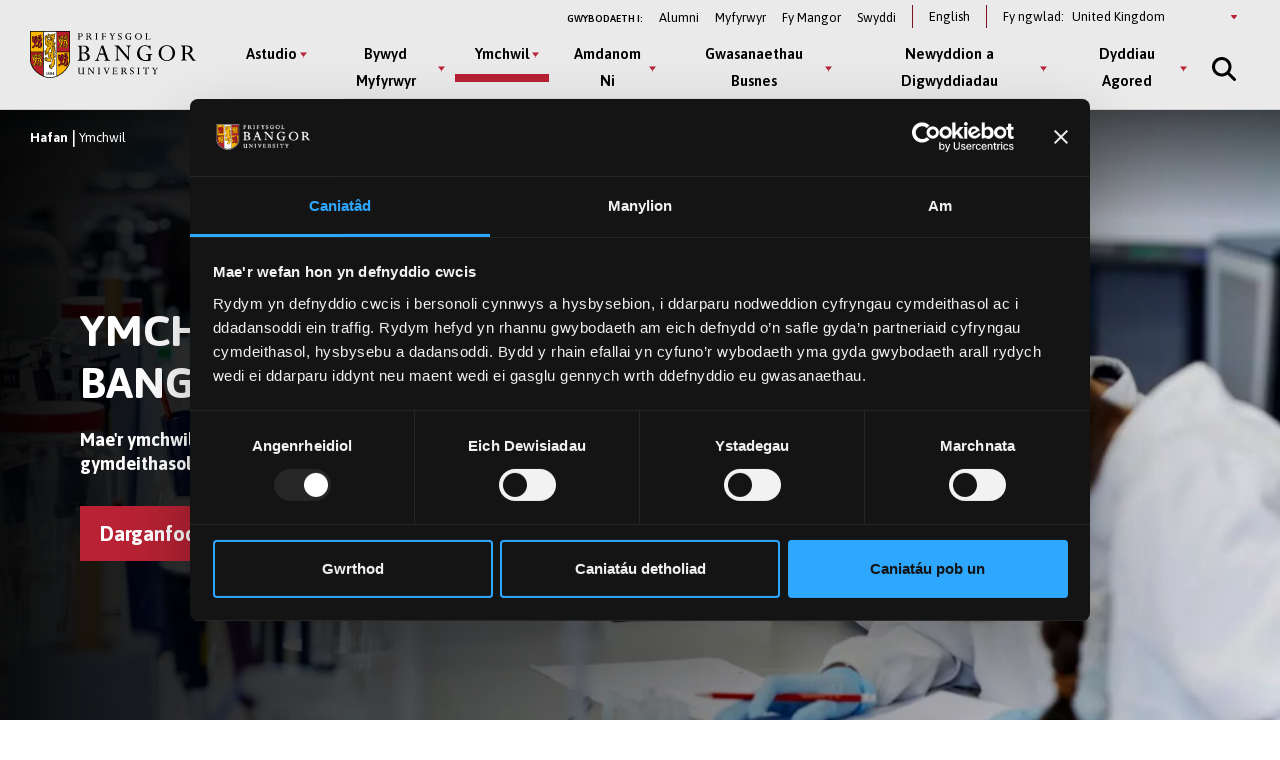

--- FILE ---
content_type: text/html; charset=UTF-8
request_url: https://www.bangor.ac.uk/cy/ymchwil?page=1
body_size: 29164
content:
<!DOCTYPE html>
<html lang="cy" dir="ltr" prefix="content: http://purl.org/rss/1.0/modules/content/  dc: http://purl.org/dc/terms/  foaf: http://xmlns.com/foaf/0.1/  og: http://ogp.me/ns#  rdfs: http://www.w3.org/2000/01/rdf-schema#  schema: http://schema.org/  sioc: http://rdfs.org/sioc/ns#  sioct: http://rdfs.org/sioc/types#  skos: http://www.w3.org/2004/02/skos/core#  xsd: http://www.w3.org/2001/XMLSchema# ">
<head>
  <meta charset="utf-8" />
<meta name="description" content="Mae&#039;r ymchwil ym Mangor yn helpu i ddatrus rhai o heriau mwya&#039;r byd, yn gymdeithasol, ym myd iechyd, yn economaidd ac o ran yr amgylchedd." />
<meta name="keywords" content="ymchwil, Prifysgol Bangor, Bangor, ref, ref 2021," />
<link rel="canonical" href="https://www.bangor.ac.uk/cy/ymchwil" />
<meta property="og:site_name" content="Bangor University" />
<meta property="og:url" content="https://www.bangor.ac.uk/cy/ymchwil" />
<meta property="og:title" content="Ymchwil ym Mhrifysgol Bangor" />
<meta property="og:image" content="https://www.bangor.ac.uk/sites/default/files/styles/medium/public/2020-05/CB-Nov-2016-photoshoot-%283%29.jpg?itok=cttS72ck" />
<meta name="google-site-verification" content="YThVNuE9x93ZuAkxY62e5t24EXYMhftU2XF202ZcqlU" />
<meta name="Generator" content="Drupal 10 (https://www.drupal.org)" />
<meta name="MobileOptimized" content="width" />
<meta name="HandheldFriendly" content="true" />
<meta name="viewport" content="width=device-width, initial-scale=1.0" />
<link rel="icon" href="/core/misc/favicon.ico" type="image/vnd.microsoft.icon" />
<link rel="alternate" hreflang="en" href="https://www.bangor.ac.uk/research" />
<link rel="alternate" hreflang="cy" href="https://www.bangor.ac.uk/cy/ymchwil" />

  <title>Ymchwil</title>
  <link rel="stylesheet" media="all" href="/sites/default/files/css/css_J2uAxDstQ5SNrNMWK5APYGiXjSgqvdHgjKjsHuWxsFY.css?delta=0&amp;language=cy&amp;theme=bangor&amp;include=[base64]" />
<link rel="stylesheet" media="all" href="/sites/default/files/css/css_0mOL4R_GX__9loc7STlZQReXGT0JTdKtk05sUZ4FBIk.css?delta=1&amp;language=cy&amp;theme=bangor&amp;include=[base64]" />
<link rel="stylesheet" media="all" href="/sites/default/files/css/css___6B3LO-4w8Ho1A9puldKNeg97MaFmqXF4RFR0n0c-I.css?delta=2&amp;language=cy&amp;theme=bangor&amp;include=[base64]" />
<link rel="stylesheet" media="all" href="/sites/default/files/css/css_byt81x7z1LVU6OX-CZ_kxY93KGN0c5gnueUfYkeKSZw.css?delta=3&amp;language=cy&amp;theme=bangor&amp;include=[base64]" />
<link rel="stylesheet" media="all" href="/sites/default/files/css/css_AQzvWkLDhIuEfdK9h60izdtUkLnCsnhnbOwhcbSTf5c.css?delta=4&amp;language=cy&amp;theme=bangor&amp;include=[base64]" />

  <script type="application/json" data-drupal-selector="drupal-settings-json">{"path":{"baseUrl":"\/","pathPrefix":"cy\/","currentPath":"node\/46641","currentPathIsAdmin":false,"isFront":false,"currentLanguage":"cy","currentQuery":{"page":"1"}},"pluralDelimiter":"\u0003","suppressDeprecationErrors":true,"gtag":{"tagId":"","consentMode":false,"otherIds":[],"events":[],"additionalConfigInfo":[]},"ajaxPageState":{"libraries":"[base64]","theme":"bangor","theme_token":null},"ajaxTrustedUrl":{"form_action_p_pvdeGsVG5zNF_XLGPTvYSKCf43t8qZYSwcfZl2uzM":true,"\/cy\/ymchwil?page=1\u0026ajax_form=1":true},"gtm":{"tagId":null,"settings":{"data_layer":"dataLayer","include_classes":false,"allowlist_classes":"google\nnonGooglePixels\nnonGoogleScripts\nnonGoogleIframes","blocklist_classes":"customScripts\ncustomPixels","include_environment":false,"environment_id":"","environment_token":""},"tagIds":["GTM-TPLT3D5"]},"geoIpCountryCode":"us","lityPopupOptionUrl":{"internationalPageUrl":"\/node\/46376","ukPageUrl":"\/dewiswch-y-brifysgol-orau-yn-y-du-ar-gyfer-costau-llety"},"blazy":{"loadInvisible":false,"offset":100,"saveViewportOffsetDelay":50,"validateDelay":25,"container":"","loader":true,"unblazy":false,"visibleClass":false},"blazyIo":{"disconnect":false,"rootMargin":"0px","threshold":[0,0.25,0.5,0.75,1]},"slick":{"adaptiveHeight":false,"autoplay":false,"pauseOnHover":true,"pauseOnDotsHover":false,"pauseOnFocus":true,"autoplaySpeed":3000,"arrows":true,"downArrow":false,"downArrowTarget":"","downArrowOffset":0,"centerMode":false,"centerPadding":"50px","dots":false,"dotsClass":"slick-dots","draggable":true,"fade":false,"focusOnSelect":false,"infinite":true,"initialSlide":0,"lazyLoad":"ondemand","mouseWheel":false,"randomize":false,"rtl":false,"rows":1,"slidesPerRow":1,"slide":"","slidesToShow":1,"slidesToScroll":1,"speed":500,"swipe":true,"swipeToSlide":false,"edgeFriction":0.34999999999999998,"touchMove":true,"touchThreshold":5,"useCSS":true,"cssEase":"ease","cssEaseBezier":"","cssEaseOverride":"","useTransform":true,"easing":"linear","variableWidth":false,"vertical":false,"verticalSwiping":false,"waitForAnimate":true},"ajax":{"edit-country--2":{"event":"change","callback":"::ajaxSubmit","url":"\/cy\/ymchwil?page=1\u0026ajax_form=1","httpMethod":"POST","dialogType":"ajax","submit":{"_triggering_element_name":"country"}},"edit-country":{"event":"change","callback":"::ajaxSubmit","url":"\/cy\/ymchwil?page=1\u0026ajax_form=1","httpMethod":"POST","dialogType":"ajax","submit":{"_triggering_element_name":"country"}}},"chosen":{"selector":"","minimum_single":20,"minimum_multiple":20,"minimum_width":0,"use_relative_width":false,"options":{"disable_search":false,"disable_search_threshold":0,"allow_single_deselect":false,"add_helper_buttons":false,"search_contains":false,"placeholder_text_multiple":"Choose some options","placeholder_text_single":"Choose an option","no_results_text":"No results match","max_shown_results":null,"inherit_select_classes":true}},"user":{"uid":0,"permissionsHash":"72782cf8e6b88b8a40820f7eddb5645b53ebf63ac8f6ce5e70d80262e58e36c1"}}</script>
<script src="/sites/default/files/js/js_4a2AjJShbuE6KB4Zp-zW16vYh1IXMq7m2MWckN-5oHw.js?scope=header&amp;delta=0&amp;language=cy&amp;theme=bangor&amp;include=[base64]"></script>
<script src="//kit.fontawesome.com/595e47655f.js" defer crossorigin="anonymous"></script>
<script src="/modules/contrib/google_tag/js/gtag.js?t68htv"></script>
<script src="/modules/contrib/google_tag/js/gtm.js?t68htv"></script>

  <link rel="apple-touch-icon" sizes="180x180" href="/themes/custom/bangor/favicon/apple-touch-icon.png">
  <link rel="icon" type="image/png" sizes="32x32" href="/themes/custom/bangor/favicon/favicon-32x32.png">
  <link rel="icon" type="image/png" sizes="16x16" href="/themes/custom/bangor/favicon/favicon-16x16.png">
  <link rel="manifest" href="/themes/custom/bangor/favicon/site.webmanifest">
  <link rel="mask-icon" href="/themes/custom/bangor/favicon/safari-pinned-tab.svg" color="#5bbad5">
  <link rel="shortcut icon" href="/themes/custom/bangor/favicon/favicon.ico">
  <meta name="msapplication-TileColor" content="#da532c">
  <meta name="theme-color" content="#ffffff">
</head>
<body class="path-node page-node-type-landing-page">
<a href="#main-content" class="visually-hidden focusable skip-link">
  Neidio i’r Prif Gynnwys
</a>
<noscript><iframe src="https://www.googletagmanager.com/ns.html?id=GTM-TPLT3D5"
                  height="0" width="0" style="display:none;visibility:hidden"></iframe></noscript>

  <div class="dialog-off-canvas-main-canvas l-canvas" data-off-canvas-main-canvas>
    <div class="l-content-wrapper">

  


<div class="site-header__wrapper">

  <header aria-label="Bangor University website header" class="site-header">

    <div class="site-header__brand">
      <a href="/cy" class="site-header__logo" title="Go to Bangor University Homepage">
        <img src="/themes/custom/bangor/images/logo-black.svg" alt="Bangor University logo"  loading="lazy">
      </a>
    </div>

    <div class="site-header__nav">
      <div class="site-header__secondary">
        <nav id="block-secondary" aria-label="Information For navigation menu" data-block-plugin-id="system_menu_block:secondary-menu" class="block block-menu navigation menu--secondary">
          <h2 id="block-secondary-menu">Gwybodaeth i:</h2>
          
              <ul class="menu secondary-menu">
                    <li class="menu-item">
        <a href="/cy/alumni" data-drupal-link-system-path="node/106096">Alumni</a>
              </li>
                <li class="menu-item">
        <a href="https://my.bangor.ac.uk/cy/">Myfyrwyr</a>
              </li>
                <li class="menu-item">
        <a href="https://my.bangor.ac.uk/cy/">Fy Mangor</a>
              </li>
                <li class="menu-item">
        <a href="https://jobs.bangor.ac.uk/index.php.cy">Swyddi</a>
              </li>
        </ul>
  


        </nav>

          <div class="language-switcher-language-url block block-language block-language-blocklanguage-interface" role="navigation" data-block-plugin-id="language_block:language_interface" aria-label="Language switcher">
    
        
          <ul class="links"><li><a href="/research?page=1" class="language-link" hreflang="en" data-drupal-link-query="{&quot;page&quot;:&quot;1&quot;}" data-drupal-link-system-path="node/46641">English</a></li></ul>
      </div>


        <div class="block switcher-region">
          <span>Fy ngwlad:</span> <form class="bangor-common-country" data-drupal-selector="bangor-common-country" action="/cy/ymchwil?page=1" method="post" id="bangor-common-country" accept-charset="UTF-8">
  <div class="js-form-item form-item js-form-type-select form-type-select js-form-item-country form-item-country form-no-label">
      <label for="edit-country" class="visually-hidden">Select a country</label>
        <div class="select__wrapper"><select data-drupal-selector="edit-country" id="edit-country" name="country" class="form-select"><option value="af">Afghanistan</option><option value="al">Albania</option><option value="dz">Algeria</option><option value="as">American Samoa</option><option value="ad">Andorra</option><option value="ao">Angola</option><option value="ai">Anguilla</option><option value="ag">Antigua and Barbuda</option><option value="ar">Argentina</option><option value="am">Armenia</option><option value="au">Australia</option><option value="at">Austria</option><option value="az">Azerbaijan</option><option value="bs">Bahamas</option><option value="bh">Bahrain</option><option value="bd">Bangladesh</option><option value="bb">Barbados</option><option value="by">Belarus</option><option value="be">Belgium</option><option value="bz">Belize</option><option value="bj">Benin</option><option value="bm">Bermuda</option><option value="bt">Bhutan</option><option value="bo">Bolivia</option><option value="ba">Bosnia and Herzegovina</option><option value="bw">Botswana</option><option value="br">Brazil</option><option value="io">British Indian Ocean Territory</option><option value="bn">Brunei Darussalam</option><option value="bg">Bulgaria</option><option value="bf">Burkina Faso</option><option value="bi">Burundi</option><option value="cv">Cabo Verde</option><option value="kh">Cambodia</option><option value="cm">Cameroon</option><option value="ca">Canada</option><option value="ky">Cayman Islands</option><option value="cf">Central African Republic</option><option value="td">Chad</option><option value="cl">Chile</option><option value="cn">China</option><option value="co">Colombia</option><option value="km">Comoros</option><option value="cg">Congo</option><option value="cd">Congo (Democratic Republic)</option><option value="cr">Costa Rica</option><option value="hr">Croatia</option><option value="cu">Cuba</option><option value="cy">Cyprus</option><option value="cz">Czechia</option><option value="ci">Côte d&#039;Ivoire</option><option value="dk">Denmark</option><option value="dj">Djibouti</option><option value="dm">Dominica</option><option value="do">Dominican Republic</option><option value="ec">Ecuador</option><option value="eg">Egypt</option><option value="sv">El Salvador</option><option value="gq">Equatorial Guinea</option><option value="er">Eritrea</option><option value="ee">Estonia</option><option value="sz">Eswatini</option><option value="et">Ethiopia</option><option value="fk">Falkland Islands</option><option value="fo">Faroe Islands</option><option value="fj">Fiji</option><option value="fi">Finland</option><option value="fr">France</option><option value="ga">Gabon</option><option value="gm">Gambia</option><option value="ge">Georgia</option><option value="de">Germany</option><option value="gh">Ghana</option><option value="gi">Gibraltar</option><option value="gr">Greece</option><option value="gl">Greenland</option><option value="gd">Grenada</option><option value="gu">Guam</option><option value="gt">Guatemala</option><option value="gg">Guernsey</option><option value="gn">Guinea</option><option value="gw">Guinea-Bissau</option><option value="gy">Guyana</option><option value="ht">Haiti</option><option value="hn">Honduras</option><option value="hk">Hong Kong</option><option value="hu">Hungary</option><option value="is">Iceland</option><option value="in">India</option><option value="id">Indonesia</option><option value="ir">Iran</option><option value="iq">Iraq</option><option value="ie">Ireland</option><option value="im">Isle of Man</option><option value="il">Israel</option><option value="it">Italy</option><option value="jm">Jamaica</option><option value="jp">Japan</option><option value="je">Jersey</option><option value="jo">Jordan</option><option value="kz">Kazakhstan</option><option value="ke">Kenya</option><option value="ki">Kiribati</option><option value="kp">Korea (North)</option><option value="kr">Korea (South)</option><option value="qz">Kosovo</option><option value="kw">Kuwait</option><option value="kg">Kyrgyzstan</option><option value="la">Laos</option><option value="lv">Latvia</option><option value="lb">Lebanon</option><option value="ls">Lesotho</option><option value="lr">Liberia</option><option value="ly">Libya</option><option value="li">Liechtenstein</option><option value="lt">Lithuania</option><option value="lu">Luxembourg</option><option value="mo">Macao</option><option value="mg">Madagascar</option><option value="mw">Malawi</option><option value="my">Malaysia</option><option value="mv">Maldives</option><option value="ml">Mali</option><option value="mt">Malta</option><option value="mh">Marshall Islands</option><option value="mr">Mauritania</option><option value="mu">Mauritius</option><option value="mx">Mexico</option><option value="fm">Micronesia</option><option value="md">Moldova</option><option value="mc">Monaco</option><option value="mn">Mongolia</option><option value="me">Montenegro</option><option value="ms">Montserrat</option><option value="ma">Morocco</option><option value="mz">Mozambique</option><option value="mm">Myanmar</option><option value="na">Namibia</option><option value="nr">Nauru</option><option value="np">Nepal</option><option value="nl">Netherlands</option><option value="nz">New Zealand</option><option value="ni">Nicaragua</option><option value="ne">Niger</option><option value="ng">Nigeria</option><option value="mk">North Macedonia</option><option value="mp">Northern Mariana Islands</option><option value="no">Norway</option><option value="om">Oman</option><option value="pk">Pakistan</option><option value="pw">Palau</option><option value="ps">Palestine</option><option value="pa">Panama</option><option value="pg">Papua New Guinea</option><option value="py">Paraguay</option><option value="pe">Peru</option><option value="ph">Philippines</option><option value="pn">Pitcairn</option><option value="pl">Poland</option><option value="pt">Portugal</option><option value="pr">Puerto Rico</option><option value="qa">Qatar</option><option value="ro">Romania</option><option value="ru">Russia</option><option value="rw">Rwanda</option><option value="sh">Saint Helena, Ascension and Tristan da Cunha</option><option value="kn">Saint Kitts and Nevis</option><option value="lc">Saint Lucia</option><option value="vc">Saint Vincent and the Grenadines</option><option value="ws">Samoa</option><option value="sm">San Marino</option><option value="st">Sao Tome and Principe</option><option value="sa">Saudi Arabia</option><option value="sn">Senegal</option><option value="rs">Serbia</option><option value="sc">Seychelles</option><option value="sl">Sierra Leone</option><option value="sg">Singapore</option><option value="sk">Slovakia</option><option value="si">Slovenia</option><option value="sb">Solomon Islands</option><option value="so">Somalia</option><option value="za">South Africa</option><option value="gs">South Georgia and The South Sandwich Islands</option><option value="ss">South Sudan</option><option value="es">Spain</option><option value="lk">Sri Lanka</option><option value="sd">Sudan</option><option value="sr">Suriname</option><option value="se">Sweden</option><option value="ch">Switzerland</option><option value="sy">Syria</option><option value="tw">Taiwan</option><option value="tj">Tajikistan</option><option value="tz">Tanzania</option><option value="th">Thailand</option><option value="tl">Timor-Leste</option><option value="tg">Togo</option><option value="to">Tonga</option><option value="tt">Trinidad and Tobago</option><option value="tn">Tunisia</option><option value="tm">Turkmenistan</option><option value="tc">Turks and Caicos Islands</option><option value="tv">Tuvalu</option><option value="tr">Türkiye</option><option value="ug">Uganda</option><option value="ua">Ukraine</option><option value="ae">United Arab Emirates</option><option value="gb" selected="selected">United Kingdom</option><option value="us">United States of America</option><option value="uy">Uruguay</option><option value="uz">Uzbekistan</option><option value="vu">Vanuatu</option><option value="va">Vatican City</option><option value="ve">Venezuela</option><option value="vn">Vietnam</option><option value="vg">Virgin Islands (British)</option><option value="vi">Virgin Islands (US)</option><option value="eh">Western Sahara</option><option value="ye">Yemen</option><option value="zm">Zambia</option><option value="zw">Zimbabwe</option></select></div>
        </div>
<input autocomplete="off" data-drupal-selector="form-ofho2jqaiwe0kp3ykqui038czfhm0o-ssc5twoedvau" type="hidden" name="form_build_id" value="form-oFHO2jQaIWe0Kp3yKQui038czfhM0O_sSc5twoedVaU" />
<input data-drupal-selector="edit-bangor-common-country" type="hidden" name="form_id" value="bangor_common_country" />

</form>

        </div>
      </div>

      <div class="site-header__main">
        <nav aria-labelledby="block-main-menu" id="block-main" data-block-plugin-id="system_menu_block:main-menu" class="block block-menu navigation menu--main">
          <h2 class="visually-hidden" id="block-main-menu" aria-label="Main Menu">Main Menu</h2>

          <div class="site-header__main-wrapper">
            

              <ul class="menu">
                    <li class="menu-item menu-item--expanded" >
                  <button class="sub-menu-toggle" aria-label="Astudio menu" aria-expanded="false">Astudio</button>
          <div class="sub-menu__wrapper">

            <div class="l-container">

              
              <div class="sub-menu__container sub-menu__container--cta">

                              <ul class="sub-menu">
                    <li class="menu-item menu-item--expanded" >
                  <span>Israddedig</span>
                                    <ul class="sub-menu">
                    <li class="menu-item" >
                  <a href="/cy/courses?level_of_study=wt_undergraduate_programme" data-drupal-link-query="{&quot;level_of_study&quot;:&quot;wt_undergraduate_programme&quot;}" data-drupal-link-system-path="courses">Cyrsiau A–Y</a>
                        </li>

                <li class="menu-item" >
                  <a href="/cy/astudio/israddedig" data-drupal-link-system-path="node/6">Meysydd Pwnc</a>
                        </li>

                <li class="menu-item" >
                  <a href="/cy/astudio/israddedig/cais" data-drupal-link-system-path="node/49101">Sut i Wneud Cais</a>
                        </li>

                <li class="menu-item" >
                  <a href="/cy/gwybodaeth-i-ymgeiswyr-israddedig" data-drupal-link-system-path="node/41537306">Gwybodaeth i Ymgeiswyr</a>
                        </li>

                <li class="menu-item" >
                  <a href="/cy/cyllidmyfyrwyr" data-drupal-link-system-path="node/33961">Ffioedd a Chyllid</a>
                        </li>

                <li class="menu-item" >
                  <a href="/cy/cyllid-myfyrwyr/ysgoloriaethau" data-drupal-link-system-path="node/34126">Ysgoloriaethau a Bwrsariaethau</a>
                        </li>

                <li class="menu-item" >
                  <a href="/cy/cynigion-cyd-destynol" data-drupal-link-system-path="node/36090561">Ehangu Mynediad</a>
                        </li>

                <li class="menu-item" >
                  <a href="/cy/study/cymraeg" data-drupal-link-system-path="node/50081">Astudio Drwy&#039;r Gymraeg</a>
                        </li>

                <li class="menu-item" >
                  <a href="/cy/astudio/rhan-amser" data-drupal-link-system-path="node/50076">Astudio Rhan-Amser</a>
                        </li>

                <li class="menu-item" >
                  <a href="/cy/astudio/prentisiaeth-gradd" data-drupal-link-system-path="node/50071">Prentisiaethau Gradd</a>
                        </li>

                <li class="menu-item" >
                  <a href="/cy/bywyd-myfyrwyr/astudio-dramor" data-drupal-link-system-path="node/34356">Astudio Dramor</a>
                        </li>

                <li class="menu-item" >
                  <a href="/cy/bywyd-myfyrwyr/cyflogadwyedd" data-drupal-link-system-path="node/34276">Cyfleoedd Profiad Gwaith</a>
                        </li>

                <li class="menu-item" >
                  <a href="/cy/llety" data-drupal-link-system-path="node/2091">Llety i Fyfyrwyr</a>
                        </li>

                <li class="menu-item" >
                  <a href="/cy/astudio/archebu-prosbectws" data-drupal-link-system-path="node/71206">Prosbectws Poced</a>
                        </li>

                <li class="menu-item" >
                  <a href="/cy/calendr-academaidd" data-drupal-link-system-path="node/41543251">Calendr Academaidd</a>
                        </li>

    
  </ul>
    
                        </li>

                <li class="menu-item menu-item--expanded" >
                  <span>Ôl-radd Trwy Ddysgu</span>
                                    <ul class="sub-menu">
                    <li class="menu-item" >
                  <a href="/cy/courses?term=&amp;level_of_study=pgt_course" data-drupal-link-query="{&quot;level_of_study&quot;:&quot;pgt_course&quot;,&quot;term&quot;:&quot;&quot;}" data-drupal-link-system-path="courses">Cyrsiau A-Y</a>
                        </li>

                <li class="menu-item" >
                  <a href="/cy/astudio/ol-raddedig" data-drupal-link-system-path="node/26">Meysydd Pwnc</a>
                        </li>

                <li class="menu-item" >
                  <a href="/cy/astudio/gwneudcais" data-drupal-link-system-path="node/106101">Sut i Wneud Cais</a>
                        </li>

                <li class="menu-item" >
                  <a href="/cy/ymgeiswyr-ol-radd" data-drupal-link-system-path="node/35000461">Wedi Gwneud Cais</a>
                        </li>

                <li class="menu-item" >
                  <a href="/cy/cyllidmyfyrwyr/ol-radd" data-drupal-link-system-path="node/34166">Ffioedd a Chyllid</a>
                        </li>

                <li class="menu-item" >
                  <a href="/cy/cyllidmyfyrwyr/ol-radd/ysgoloriaethau" data-drupal-link-system-path="node/34156">Ysgoloriaethau a Bwrsariaethau</a>
                        </li>

                <li class="menu-item" >
                  <a href="/cy/addysg-weithredol" data-drupal-link-system-path="node/40845391">Addysg Weithredol</a>
                        </li>

                <li class="menu-item" >
                  <a href="/cy/study/postgraduate/january" data-drupal-link-system-path="node/106276">Cychwyn Mis Ionawr</a>
                        </li>

                <li class="menu-item" >
                  <a href="/cy/astudio/rhan-amser" data-drupal-link-system-path="node/50076">Astudio Rhan-Amser</a>
                        </li>

                <li class="menu-item" >
                  <a href="/cy/cyrsiau-byr-a-dpp" data-drupal-link-system-path="node/41510921">Cyrsiau Byr a DPP</a>
                        </li>

                <li class="menu-item" >
                  <a href="/cy/courses?term=&amp;level_of_study=other_course" data-drupal-link-query="{&quot;level_of_study&quot;:&quot;other_course&quot;,&quot;term&quot;:&quot;&quot;}" data-drupal-link-system-path="courses">Cyrsiau Byr a DPP A-Y</a>
                        </li>

    
  </ul>
    
                        </li>

                <li class="menu-item menu-item--expanded" >
                  <span>Ymchwil Ôl-radd</span>
                                    <ul class="sub-menu">
                    <li class="menu-item" >
                  <a href="/cy/courses?term=&amp;level_of_study=pgr_course" data-drupal-link-query="{&quot;level_of_study&quot;:&quot;pgr_course&quot;,&quot;term&quot;:&quot;&quot;}" data-drupal-link-system-path="courses">Cyrsiau A-Y</a>
                        </li>

                <li class="menu-item" >
                  <a href="/cy/astudio/ol-raddedig-ymchwil" data-drupal-link-system-path="node/31">Meysydd Pwnc</a>
                        </li>

                <li class="menu-item" >
                  <a href="/cy/study/postgraduate-research/apply" data-drupal-link-system-path="node/106026">Sut i Wneud Cais</a>
                        </li>

                <li class="menu-item" >
                  <a href="/cy/cyllidmyfyrwyr/ol-radd/ysgoloriaethau" data-drupal-link-system-path="node/34156">Cyllid</a>
                        </li>

                <li class="menu-item" >
                  <a href="/cy/academi-ddoethurol" data-drupal-link-system-path="node/39935266">Yr Ysgol Ddoethurol</a>
                        </li>

    
  </ul>
    
                        </li>

    
  </ul>
    

                                <div class="global-cta__wrapper">
                                        <a href="/cy/courses" class="global-cta" >
    <div class="global-cta__icon"><div class="fontawesome-icons">
      <div class="fontawesome-icon">
  <span class="fas fa-search" data-fa-transform="" data-fa-mask="" style="--fa-primary-color: #000000; --fa-secondary-color: #000000;"></span>
</div>

  </div>
</div>
    <p class="global-cta__label">Dod o hyd i Gwrs</p>
  </a>

                                        <a href="/cy/diwrnodagored" class="global-cta" >
    <div class="global-cta__icon"><div class="fontawesome-icons">
      <div class="fontawesome-icon">
  <span class="fas fa-university" data-fa-transform="" data-fa-mask="" style="--fa-primary-color: #000000; --fa-secondary-color: #000000;"></span>
</div>

  </div>
</div>
    <p class="global-cta__label">Dyddiau Agored</p>
  </a>

                                        <a href="/cy/diwrnodagored/ol-radd" class="global-cta" >
    <div class="global-cta__icon"><div class="fontawesome-icons">
      <div class="fontawesome-icon">
  <span class="fas fa-angle-right" data-fa-transform="" data-fa-mask="" style="--fa-primary-color: #000000; --fa-secondary-color: #000000;"></span>
</div>

  </div>
</div>
    <p class="global-cta__label">Digwyddiad Ôl-raddedig</p>
  </a>

                                        <a href="/cy/gwybodaeth-i-ymgeiswyr-israddedig" class="global-cta"  title="Cliciwch yma i fynd i&#039;r dudalen Gwybodaeth i Ymgeiswyr" aria-label="Cliciwch yma i fynd i&#039;r dudalen Gwybodaeth i Ymgeiswyr" >
    <div class="global-cta__icon"><div class="fontawesome-icons">
      <div class="fontawesome-icon">
  <span class="fas fa-info-circle" data-fa-transform="" data-fa-mask="" style="--fa-primary-color: #000000; --fa-secondary-color: #000000;"></span>
</div>

  </div>
</div>
    <p class="global-cta__label">Gwybodaeth i Ymgeiswyr</p>
  </a>

                                        <a href="/cy/taith-rithwir-prifysgol-bangor" class="global-cta" >
    <div class="global-cta__icon"><div class="fontawesome-icons">
      <div class="fontawesome-icon">
  <span class="fas fa-street-view" data-fa-transform="" data-fa-mask="" style="--fa-primary-color: #000000; --fa-secondary-color: #000000;"></span>
</div>

  </div>
</div>
    <p class="global-cta__label">Taith Rhithiwr</p>
  </a>

                                        <a href="/cy/astudio/archebu-prosbectws" class="global-cta" >
    <div class="global-cta__icon"><div class="fontawesome-icons">
      <div class="fontawesome-icon">
  <span class="fas fa-book-reader" data-fa-transform="" data-fa-mask="" style="--fa-primary-color: #000000; --fa-secondary-color: #000000;"></span>
</div>

  </div>
</div>
    <p class="global-cta__label">Archebu Prosbectws Poced</p>
  </a>

                                      
                                    </div>
                
              </div>

            </div>

          </div>

              </li>

                <li class="menu-item menu-item--expanded" >
                  <button class="sub-menu-toggle" aria-label="Bywyd Myfyrwyr menu" aria-expanded="false">Bywyd Myfyrwyr</button>
          <div class="sub-menu__wrapper">

            <div class="l-container">

              
              <div class="sub-menu__container sub-menu__container--cta">

                              <ul class="sub-menu">
                    <li class="menu-item menu-item--expanded" >
                  <span>Bywyd Myfyrwyr</span>
                                    <ul class="sub-menu">
                    <li class="menu-item" >
                  <a href="/cy/bywyd-myfyrwyr" data-drupal-link-system-path="node/46">Hafan Bywyd Myfyrwyr</a>
                        </li>

                <li class="menu-item" >
                  <a href="/cy/bywyd-myfyrwyr/bangor-ardal" data-drupal-link-system-path="node/39936">Bangor a’r Ardal</a>
                        </li>

                <li class="menu-item" >
                  <a href="/cy/bywyd-myfyrwyr/cymdeithasu" data-drupal-link-system-path="node/34331">Bywyd Cymdeithasol ac Adloniant</a>
                        </li>

                <li class="menu-item" >
                  <a href="/cy/llety" data-drupal-link-system-path="node/2091">Llety i Fyfyrwyr</a>
                        </li>

                <li class="menu-item" >
                  <a href="/cy/bywyd-myfyrwyr/clybiau-cymdeithasau" data-drupal-link-system-path="node/34236">Clybiau a Chymdeithasau</a>
                        </li>

                <li class="menu-item" >
                  <a href="/cy/bywyd-myfyrwyr/chwaraeon" data-drupal-link-system-path="node/34341">Chwaraeon</a>
                        </li>

                <li class="menu-item" >
                  <a href="/cy/taith-rhithiwr-prifysgol-bangor">Taith Rhithiwr</a>
                        </li>

                <li class="menu-item" >
                  <a href="/cy/bangortv" data-drupal-link-system-path="node/35525706">Fideos a Flogs</a>
                        </li>

    
  </ul>
    
                        </li>

                <li class="menu-item menu-item--expanded" >
                  <span>Eich Profiad ym Mangor</span>
                                    <ul class="sub-menu">
                    <li class="menu-item" >
                  <a href="/cy/bywyd-myfyrwyr/cefnogaeth" data-drupal-link-system-path="node/34361">Cefnogaeth i Fyfyrwyr</a>
                        </li>

                <li class="menu-item" >
                  <a href="/cy/bywyd-myfyrwyr/cyflogadwyedd" data-drupal-link-system-path="node/34276">Sgiliau a Chyflogadwyedd</a>
                        </li>

                <li class="menu-item" >
                  <a href="/cy/international/exchanges/outgoing" data-drupal-link-system-path="node/47431">Astudio neu Gweithio Dramor</a>
                        </li>

                <li class="menu-item" >
                  <a href="/cy/cyllidmyfyrwyr" data-drupal-link-system-path="node/33961">Ffioedd a Chyllid</a>
                        </li>

                <li class="menu-item" >
                  <a href="/cy/llysgenhadon-myfyrwyr" data-drupal-link-system-path="node/41512036">Llysgenhadon Myfyrwyr</a>
                        </li>

    
  </ul>
    
                        </li>

    
  </ul>
    

                                <div class="global-cta__wrapper">
                                        <a href="/cy/student-life/news-videos" class="global-cta" >
    <div class="global-cta__icon"><div class="fontawesome-icons">
      <div class="fontawesome-icon">
  <span class="fas fa-user-graduate" data-fa-transform="" data-fa-mask="" style="--fa-primary-color: #000000; --fa-secondary-color: #000000;"></span>
</div>

  </div>
</div>
    <p class="global-cta__label">Proffiliau Myfyrwyr</p>
  </a>

                                        <a href="/cy/paratoi-ar-gyfer-y-brifysgol" class="global-cta" >
    <div class="global-cta__icon"><div class="fontawesome-icons">
      <div class="fontawesome-icon">
  <span class="fab fa-youtube-square" data-fa-transform="" data-fa-mask="" style="--fa-primary-color: #000000; --fa-secondary-color: #000000;"></span>
</div>

  </div>
</div>
    <p class="global-cta__label">Gwyliwch ein Fideos</p>
  </a>

                                        <a href="/cy/taith-rithwir-prifysgol-bangor" class="global-cta" >
    <div class="global-cta__icon"><div class="fontawesome-icons">
      <div class="fontawesome-icon">
  <span class="fas fa-street-view" data-fa-transform="" data-fa-mask="" style="--fa-primary-color: #000000; --fa-secondary-color: #000000;"></span>
</div>

  </div>
</div>
    <p class="global-cta__label">Taith Rhithiwr</p>
  </a>

                                      
                                    </div>
                
              </div>

            </div>

          </div>

              </li>

                <li class="menu-item menu-item--expanded menu-item--active-trail" >
                  <button class="sub-menu-toggle" aria-label="Ymchwil menu" aria-expanded="false">Ymchwil</button>
          <div class="sub-menu__wrapper">

            <div class="l-container">

              
              <div class="sub-menu__container">

                              <ul class="sub-menu">
                    <li class="menu-item menu-item--expanded menu-item--active-trail" >
                  <span>Ymchwil</span>
                                    <ul class="sub-menu">
                    <li class="menu-item menu-item--active-trail" >
                  <a href="/cy/ymchwil" data-drupal-link-system-path="node/46641">Hafan Ymchwil</a>
                        </li>

                <li class="menu-item" >
                  <a href="/cy/ymchwil/ynglyn" data-drupal-link-system-path="node/37048861">Ein Hymchwil</a>
                        </li>

                <li class="menu-item" >
                  <a href="/cy/ymchwil/ysgolion" data-drupal-link-system-path="node/46686">Ymchwil o fewn ein Ysgolion Academaidd</a>
                        </li>

                <li class="menu-item" >
                  <a href="/cy/ymchwil/sefydliadau-a-chanolfannau-ymchwil" data-drupal-link-system-path="node/46671">Sefydliadau a Chanolfannau Ymchwil</a>
                        </li>

                <li class="menu-item" >
                  <a href="https://research.bangor.ac.uk/cy/">Porth Ymchwil</a>
                        </li>

                <li class="menu-item" >
                  <a href="/cy/iris" data-drupal-link-system-path="node/48476">Gwasanaeth Cymorth Integredig Ymchwil ac Effaith (IRIS)</a>
                        </li>

                <li class="menu-item" >
                  <a href="/energy/index.php.cy">Ynni</a>
                        </li>

                <li class="menu-item" >
                  <a href="/cy/ymchwil/newyddion" data-drupal-link-system-path="node/35000531">Newyddion Ymchwil</a>
                        </li>

                <li class="menu-item" >
                  <a href="/cy/iris/ref-2021" data-drupal-link-system-path="node/41271111">REF 2021</a>
                        </li>

    
  </ul>
    
                        </li>

                <li class="menu-item menu-item--expanded" >
                  <span>Cyfleoedd Ymchwil Ôl-raddedig</span>
                                    <ul class="sub-menu">
                    <li class="menu-item" >
                  <a href="/cy/astudio/ol-raddedig-ymchwil" data-drupal-link-system-path="node/31">Ymchwil Ôl-raddedig</a>
                        </li>

                <li class="menu-item" >
                  <a href="/cy/academi-ddoethurol" data-drupal-link-system-path="node/39935266">Academi Ddoethurol</a>
                        </li>

    
  </ul>
    
                        </li>

                <li class="menu-item menu-item--expanded" >
                  <span>Digwyddiadau a Chyfleoedd Hyfforddi</span>
                                    <ul class="sub-menu">
                    <li class="menu-item" >
                  <a href="/humanresources/staffdevelopment/researcherdevelopment/index.php.cy">Datblygu Ymchwilwyr</a>
                        </li>

    
  </ul>
    
                        </li>

    
  </ul>
    

                
              </div>

            </div>

          </div>

              </li>

                <li class="menu-item menu-item--expanded" >
                  <button class="sub-menu-toggle" aria-label="Amdanom Ni menu" aria-expanded="false">Amdanom Ni</button>
          <div class="sub-menu__wrapper">

            <div class="l-container">

              
              <div class="sub-menu__container">

                              <ul class="sub-menu">
                    <li class="menu-item menu-item--expanded" >
                  <span>Y Brifysgol</span>
                                    <ul class="sub-menu">
                    <li class="menu-item" >
                  <a href="/cy/amdanom" data-drupal-link-system-path="node/39896">Amdanom Ni</a>
                        </li>

                <li class="menu-item" >
                  <a href="/cy/amdanom/y-brifysgol" data-drupal-link-system-path="node/71031">Ein Cenhadaeth</a>
                        </li>

                <li class="menu-item" >
                  <a href="/cy/strategaeth-2030" data-drupal-link-system-path="node/38446146">Strategaeth 2030</a>
                        </li>

                <li class="menu-item" >
                  <a href="/cy/adroddiad-blynyddol" data-drupal-link-system-path="node/37003936">Adroddiad Blynyddol a Datganiadau Ariannol</a>
                        </li>

                <li class="menu-item" >
                  <a href="/cy/amdanom/ein-lleoliad" data-drupal-link-system-path="node/63171">Ein Lleoliad</a>
                        </li>

                <li class="menu-item" >
                  <a href="/cy/amdanom/ysgolion-academaidd" data-drupal-link-system-path="node/70981">Ysgolion Academaidd a Cholegau</a>
                        </li>

                <li class="menu-item" >
                  <a href="/cy/amdanom/gwasanaethau-cyfleusterau" data-drupal-link-system-path="node/70991">Gwasanaethau a Chyfleusterau</a>
                        </li>

                <li class="menu-item" >
                  <a href="/cy/is-ganghellor" data-drupal-link-system-path="node/71016">Swyddfa&#039;r Is-Ganghellor</a>
                        </li>

                <li class="menu-item" >
                  <a href="/collaborationhub/index.php.cy">Gweithio gyda Busnes</a>
                        </li>

                <li class="menu-item" >
                  <a href="/cy/cenhadaeth-ddinesig" data-drupal-link-system-path="node/41341731">Gweithio gyda&#039;r Gymuned</a>
                        </li>

                <li class="menu-item" >
                  <a href="/cy/bangorgynaliadwy" title="Cynaliadwyedd" data-drupal-link-system-path="node/41296386">Cynaliadwyedd</a>
                        </li>

                <li class="menu-item" >
                  <a href="/cy/iechyd-a-lles" data-drupal-link-system-path="node/41501456">Iechyd a Lles</a>
                        </li>

                <li class="menu-item" >
                  <a href="http://healthandwellbeing.bangor.ac.uk/index.php.cy">Iechyd a Lles</a>
                        </li>

                <li class="menu-item" >
                  <a href="/cy/amdanom/cysylltiadau" data-drupal-link-system-path="node/71011"> Cysylltwch â Ni</a>
                        </li>

    
  </ul>
    
                        </li>

                <li class="menu-item menu-item--expanded" >
                  <span>Gweithio i Ni</span>
                                    <ul class="sub-menu">
                    <li class="menu-item" >
                  <a href="https://jobs.bangor.ac.uk/index.php.cy">Swyddi</a>
                        </li>

    
  </ul>
    
                        </li>

                <li class="menu-item menu-item--expanded" >
                  <span>Rheolaeth a Llywodraeth y Brifysgol</span>
                                    <ul class="sub-menu">
                    <li class="menu-item" >
                  <a href="/governance-and-compliance/policy-register/index.php.cy">Polisïau a Gweithdrefnau’r Brifysgol</a>
                        </li>

                <li class="menu-item" >
                  <a href="/governance-and-compliance/documents/slavery-statement.pdf">Datganiad ar Gaethwasiaeth a Masnachu Pobl</a>
                        </li>

                <li class="menu-item" >
                  <a href="/cy/amdanom-ni/rheolaeth-a-llywodraethiant" data-drupal-link-system-path="node/41499381">Rheolaeth a Llywodraethiant</a>
                        </li>

    
  </ul>
    
                        </li>

                <li class="menu-item menu-item--expanded" >
                  <a href="/cy/cenhadaeth-ddinesig" data-drupal-link-system-path="node/41341731">Y Brifysgol a&#039;r Gymuned</a>
                                    <ul class="sub-menu">
                    <li class="menu-item" >
                  <a href="/cy/amdanom/pontio" data-drupal-link-system-path="node/71021">Pontio</a>
                        </li>

                <li class="menu-item" >
                  <a href="/cy/chwaraeonbangor" data-drupal-link-system-path="node/38400316">Cyfleusterau Chwaraeon</a>
                        </li>

                <li class="menu-item" >
                  <a href="/commercial-services/conferencing.php.cy">Cyfleusterau Cynadleddau</a>
                        </li>

                <li class="menu-item" >
                  <a href="/commercial-services/places-to-eat-and-drink.php.cy">Llefydd i Fwyta ac Yfed</a>
                        </li>

                <li class="menu-item" >
                  <a href="/cy/digwyddiadau" data-drupal-link-system-path="events">Digwyddiadau Cyhoeddus</a>
                        </li>

                <li class="menu-item" >
                  <a href="/widening-access/index.php.cy">Ehangu Mynediad</a>
                        </li>

                <li class="menu-item" >
                  <a href="/mrc/schools.php.cy">Gwasanaethau i Ysgolion</a>
                        </li>

    
  </ul>
    
                        </li>

    
  </ul>
    

                
              </div>

            </div>

          </div>

              </li>

                <li class="menu-item menu-item--expanded" >
                  <button class="sub-menu-toggle" aria-label="Gwasanaethau  Busnes menu" aria-expanded="false">Gwasanaethau  Busnes</button>
          <div class="sub-menu__wrapper">

            <div class="l-container">

              
              <div class="sub-menu__container">

                              <ul class="sub-menu">
                    <li class="menu-item menu-item--expanded" >
                  <span>Gwasanaethau Busnes</span>
                                    <ul class="sub-menu">
                    <li class="menu-item" >
                  <a href="/cy/gwasanaethau-busnes" data-drupal-link-system-path="node/71201">Hafan Gwasanaethau  Busnes</a>
                        </li>

    
  </ul>
    
                        </li>

                <li class="menu-item menu-item--expanded" >
                  <span>Hwb Cydweithredu</span>
                                    <ul class="sub-menu">
                    <li class="menu-item" >
                  <a href="/cy/hwb-cydweithredu" data-drupal-link-system-path="node/49706">Hwb Cydweithredu</a>
                        </li>

    
  </ul>
    
                        </li>

                <li class="menu-item menu-item--expanded" >
                  <span>Cynadleddau a Chiniawa Busnes</span>
                                    <ul class="sub-menu">
                    <li class="menu-item" >
                  <a href="/commercial-services/conferencing.php.cy">Cyfleusterau a Rhwydweithiau Busnes</a>
                        </li>

                <li class="menu-item" >
                  <a href="/commercial-services/business-dining.php.cy">Ciniawa Busnes</a>
                        </li>

    
  </ul>
    
                        </li>

                <li class="menu-item menu-item--expanded" >
                  <span>Eiddo Deallusol a Masnacheiddio</span>
                                    <ul class="sub-menu">
                    <li class="menu-item" >
                  <a href="/cy/eiddo-deallusol" data-drupal-link-system-path="node/41500256">Eiddo Deallusol a Masnacheiddio</a>
                        </li>

    
  </ul>
    
                        </li>

    
  </ul>
    

                
              </div>

            </div>

          </div>

              </li>

                <li class="menu-item menu-item--expanded" >
                  <button class="sub-menu-toggle" aria-label="Newyddion a Digwyddiadau menu" aria-expanded="false">Newyddion a Digwyddiadau</button>
          <div class="sub-menu__wrapper">

            <div class="l-container">

              
              <div class="sub-menu__container sub-menu__container--cta">

                              <ul class="sub-menu">
                    <li class="menu-item menu-item--expanded" >
                  <a href="/cy/newyddion" data-drupal-link-system-path="news">Newyddion</a>
                                    <ul class="sub-menu">
                    <li class="menu-item" >
                  <a href="/cy/newyddion" data-drupal-link-system-path="news">Newyddion Cyfredol</a>
                        </li>

                <li class="menu-item" >
                  <a href="/cy/newyddion?news_category=1646" data-drupal-link-query="{&quot;news_category&quot;:&quot;1646&quot;}" data-drupal-link-system-path="news">Newyddion Ymchwil</a>
                        </li>

                <li class="menu-item" >
                  <a href="/cy/newyddion?news_category=1661" data-drupal-link-query="{&quot;news_category&quot;:&quot;1661&quot;}" data-drupal-link-system-path="news">Newyddion Myfyrwyr</a>
                        </li>

    
  </ul>
    
                        </li>

                <li class="menu-item menu-item--expanded" >
                  <a href="/cy/digwyddiadau" data-drupal-link-system-path="events">Digwyddiadau</a>
                                    <ul class="sub-menu">
                    <li class="menu-item" >
                  <a href="/cy/digwyddiadau" data-drupal-link-system-path="events">Digwyddiadau</a>
                        </li>

    
  </ul>
    
                        </li>

                <li class="menu-item menu-item--expanded" >
                  <a href="/cy/cyhoeddiadau" title="Cyhoeddiadau Fflag" data-drupal-link-system-path="node/41506291">Cyhoeddiadau</a>
                                    <ul class="sub-menu">
                    <li class="menu-item" >
                  <a href="/cy/cyhoeddiadau" data-drupal-link-system-path="node/41506291">Cyhoeddiadau Fflag</a>
                        </li>

    
  </ul>
    
                        </li>

    
  </ul>
    

                                <div class="global-cta__wrapper">
                                        <a href="https://www.bangor.ac.uk/cy/bangor-140" class="global-cta"  title="Click yma i ddarllen am 140 mlynedd o Brifysgol Bangor" aria-label="Click yma i ddarllen am 140 mlynedd o Brifysgol Bangor" >
    <div class="global-cta__icon"><div class="fontawesome-icons">
      <div class="fontawesome-icon">
  <span class="fab fa-fort-awesome-alt" data-fa-transform="" data-fa-mask="" style="--fa-primary-color: #000000; --fa-secondary-color: #000000;"></span>
</div>

  </div>
</div>
    <p class="global-cta__label">Dathlu 140 mlynedd</p>
  </a>

                                        <a href="/cy/darlithoedd-cyhoeddus" class="global-cta" >
    <div class="global-cta__icon"><div class="fontawesome-icons">
      <div class="fontawesome-icon">
  <span class="fas fa-calendar-alt" data-fa-transform="" data-fa-mask="" style="--fa-primary-color: #000000; --fa-secondary-color: #000000;"></span>
</div>

  </div>
</div>
    <p class="global-cta__label">Darlithoedd Cyhoeddus</p>
  </a>

                                      
                                    </div>
                
              </div>

            </div>

          </div>

              </li>

                <li class="menu-item menu-item--expanded" >
                  <button class="sub-menu-toggle" aria-label="Dyddiau Agored menu" aria-expanded="false">Dyddiau Agored</button>
          <div class="sub-menu__wrapper">

            <div class="l-container">

              
              <div class="sub-menu__container sub-menu__container--cta">

                              <ul class="sub-menu">
                    <li class="menu-item menu-item--expanded" >
                  <span>Dyddiau Agored 2026</span>
                                    <ul class="sub-menu">
                    <li class="menu-item" >
                  <a href="/cy/diwrnodagored" data-drupal-link-system-path="node/29051">Prif Ddyddiau Agored y Brifysgol</a>
                        </li>

                <li class="menu-item" >
                  <a href="/cy/diwrnodagored/cofrestru-ar-gyfer-diwrnod-agored" data-drupal-link-system-path="node/41547691">Cofrestru Nawr</a>
                        </li>

                <li class="menu-item" >
                  <a href="/cy/diwrnodagored/newid-neu-ganslo" data-drupal-link-system-path="node/41551376">Newid / Canslo Ymweliad</a>
                        </li>

    
  </ul>
    
                        </li>

                <li class="menu-item menu-item--expanded" >
                  <span>Paratoi ar gyfer Diwrnod Agored</span>
                                    <ul class="sub-menu">
                    <li class="menu-item" >
                  <a href="/cy/sut-i-gyrraedd-y-diwrnod-agored" data-drupal-link-system-path="node/41548606">Sut i Gyrraedd y Diwrnod Agored</a>
                        </li>

                <li class="menu-item" >
                  <a href="/cy/diwrnodagored/parcio" data-drupal-link-system-path="node/41551371">Parcio Diwrnod Agored</a>
                        </li>

                <li class="menu-item" >
                  <a href="/cy/darganfod-ein-llety-myfyrwyr-yn-ystod-y-diwrnod-agored" data-drupal-link-system-path="node/41548341">Opsiynau Llety</a>
                        </li>

                <li class="menu-item" >
                  <a href="/cy/ystyried-astudio-drwy-gyfrwng-y-gymraeg-dyma-beth-iw-ddisgwyl-yn-y-diwrnod-agored" data-drupal-link-system-path="node/41548551">Astudio drwy&#039;r Gymraeg</a>
                        </li>

                <li class="menu-item" >
                  <a href="/cy/cwestiynau-am-gefnogaeth-i-fyfyrwyr-bydd-cyfle-i-sgwrsio-gyda-staff-ar-y-diwrnod-agored" data-drupal-link-system-path="node/41548536">Cefnogaeth i Fyfyrwyr</a>
                        </li>

                <li class="menu-item" >
                  <a href="/cy/beth-iw-ofyn-yn-ystod-diwrnod-agored" data-drupal-link-system-path="node/41548371">Cwestiynau i&#039;w Gofyn</a>
                        </li>

                <li class="menu-item" >
                  <a href="/cy/astudio/israddedig" data-drupal-link-system-path="node/6">Meysydd Pwnc Israddedig</a>
                        </li>

                <li class="menu-item" >
                  <a href="/cy/bwyd-a-diod-ar-y-campws-yn-ystod-ein-dyddiau-agored" data-drupal-link-system-path="node/41548586">Bwyd a Diod</a>
                        </li>

                <li class="menu-item" >
                  <a href="/cy/cwestiynau-cyffredin-am-y-diwrnod-agored" data-drupal-link-system-path="node/41548651">Cwestiynau Cyffredin</a>
                        </li>

                <li class="menu-item" >
                  <a href="/cy/darganfod-y-gorau-o-ddinas-bangor-ar-ardal" data-drupal-link-system-path="node/41548356">Darganfod Bangor a&#039;r Ardal</a>
                        </li>

    
  </ul>
    
                        </li>

                <li class="menu-item menu-item--expanded" >
                  <span>Digwyddiad Ôl-raddedig</span>
                                    <ul class="sub-menu">
                    <li class="menu-item" >
                  <a href="/cy/diwrnodagored/ol-radd" data-drupal-link-system-path="node/29306">Mwy o Wybodaeth</a>
                        </li>

    
  </ul>
    
                        </li>

    
  </ul>
    

                                <div class="global-cta__wrapper">
                                        <a href="/cy/diwrnodagored/cofrestru-ar-gyfer-diwrnod-agored" class="global-cta" >
    <div class="global-cta__icon"><div class="fontawesome-icons">
      <div class="fontawesome-icon">
  <span class="fas fa-angle-right" data-fa-transform="" data-fa-mask="" style="--fa-primary-color: #000000; --fa-secondary-color: #000000;"></span>
</div>

  </div>
</div>
    <p class="global-cta__label">Cofrestru ar Ddiwrnod Agored</p>
  </a>

                                        <a href="/cy/taith-rithwir-prifysgol-bangor" class="global-cta" >
    <div class="global-cta__icon"><div class="fontawesome-icons">
      <div class="fontawesome-icon">
  <span class="fas fa-street-view" data-fa-transform="" data-fa-mask="" style="--fa-primary-color: #000000; --fa-secondary-color: #000000;"></span>
</div>

  </div>
</div>
    <p class="global-cta__label">Taith Rithwir</p>
  </a>

                                        <a href="https://www.bangor.ac.uk/mapcampws" class="global-cta" >
    <div class="global-cta__icon"><div class="fontawesome-icons">
      <div class="fontawesome-icon">
  <span class="fas fa-map-marked" data-fa-transform="" data-fa-mask="" style="--fa-primary-color: #000000; --fa-secondary-color: #000000;"></span>
</div>

  </div>
</div>
    <p class="global-cta__label">Map o&#039;r campws</p>
  </a>

                                      
                                    </div>
                
              </div>

            </div>

          </div>

              </li>

    
  </ul>
    



            <div class="block block--burger">
              <button class="button button--burger js-button-mobile-menu" aria-label="Main Site Menu">
                <span class="fas fa-bars"></span>
                <span class="fas fa-times"></span>
              </button>
            </div>

            <div class="block block--search">
              <button class="button button--search js-button-search" aria-label="Site Search">
                <span class="fas fa-search"></span>
                <span class="fas fa-times"></span>
              </button>
            </div>
          </div>
        </nav>
      </div>
    </div>
  </header>

  <div class="sub-header">
    <div class="site-header__mobile js-hide">

      <div class="l-container">
        <nav aria-label="Main Mobile Menu" id="block-main-mobile" data-block-plugin-id="system_menu_block:main-menu-mobile" class="block block-menu navigation menu--main--mobile">
          



              <ul class="menu">
                    <li class="menu-item menu-item--expanded">
                  <button class="menu__toggle sub-menu-toggle" aria-expanded="false">Astudio</button>
                        <ul class="sub-menu">
                    <li class="menu-item menu-item--expanded">
                  <span>Israddedig</span>
                                    <ul class="sub-menu">
                    <li class="menu-item">
                  <a href="/cy/courses?level_of_study=wt_undergraduate_programme" data-drupal-link-query="{&quot;level_of_study&quot;:&quot;wt_undergraduate_programme&quot;}" data-drupal-link-system-path="courses">Cyrsiau A–Y</a>
                                </li>
                <li class="menu-item">
                  <a href="/cy/astudio/israddedig" data-drupal-link-system-path="node/6">Meysydd Pwnc</a>
                                </li>
                <li class="menu-item">
                  <a href="/cy/astudio/israddedig/cais" data-drupal-link-system-path="node/49101">Sut i Wneud Cais</a>
                                </li>
                <li class="menu-item">
                  <a href="/cy/gwybodaeth-i-ymgeiswyr-israddedig" data-drupal-link-system-path="node/41537306">Gwybodaeth i Ymgeiswyr</a>
                                </li>
                <li class="menu-item">
                  <a href="/cy/cyllidmyfyrwyr" data-drupal-link-system-path="node/33961">Ffioedd a Chyllid</a>
                                </li>
                <li class="menu-item">
                  <a href="/cy/cyllid-myfyrwyr/ysgoloriaethau" data-drupal-link-system-path="node/34126">Ysgoloriaethau a Bwrsariaethau</a>
                                </li>
                <li class="menu-item">
                  <a href="/cy/cynigion-cyd-destynol" data-drupal-link-system-path="node/36090561">Ehangu Mynediad</a>
                                </li>
                <li class="menu-item">
                  <a href="/cy/study/cymraeg" data-drupal-link-system-path="node/50081">Astudio Drwy&#039;r Gymraeg</a>
                                </li>
                <li class="menu-item">
                  <a href="/cy/astudio/rhan-amser" data-drupal-link-system-path="node/50076">Astudio Rhan-Amser</a>
                                </li>
                <li class="menu-item">
                  <a href="/cy/astudio/prentisiaeth-gradd" data-drupal-link-system-path="node/50071">Prentisiaethau Gradd</a>
                                </li>
                <li class="menu-item">
                  <a href="/cy/bywyd-myfyrwyr/astudio-dramor" data-drupal-link-system-path="node/34356">Astudio Dramor</a>
                                </li>
                <li class="menu-item">
                  <a href="/cy/bywyd-myfyrwyr/cyflogadwyedd" data-drupal-link-system-path="node/34276">Cyfleoedd Profiad Gwaith</a>
                                </li>
                <li class="menu-item">
                  <a href="/cy/llety" data-drupal-link-system-path="node/2091">Llety i Fyfyrwyr</a>
                                </li>
                <li class="menu-item">
                  <a href="/cy/astudio/archebu-prosbectws" data-drupal-link-system-path="node/71206">Prosbectws Poced</a>
                                </li>
                <li class="menu-item">
                  <a href="/cy/calendr-academaidd" data-drupal-link-system-path="node/41543251">Calendr Academaidd</a>
                                </li>
        </ul>
  
                                </li>
                <li class="menu-item menu-item--expanded">
                  <span>Ôl-radd Trwy Ddysgu</span>
                                    <ul class="sub-menu">
                    <li class="menu-item">
                  <a href="/cy/courses?term=&amp;level_of_study=pgt_course" data-drupal-link-query="{&quot;level_of_study&quot;:&quot;pgt_course&quot;,&quot;term&quot;:&quot;&quot;}" data-drupal-link-system-path="courses">Cyrsiau A-Y</a>
                                </li>
                <li class="menu-item">
                  <a href="/cy/astudio/ol-raddedig" data-drupal-link-system-path="node/26">Meysydd Pwnc</a>
                                </li>
                <li class="menu-item">
                  <a href="/cy/astudio/gwneudcais" data-drupal-link-system-path="node/106101">Sut i Wneud Cais</a>
                                </li>
                <li class="menu-item">
                  <a href="/cy/ymgeiswyr-ol-radd" data-drupal-link-system-path="node/35000461">Wedi Gwneud Cais</a>
                                </li>
                <li class="menu-item">
                  <a href="/cy/cyllidmyfyrwyr/ol-radd" data-drupal-link-system-path="node/34166">Ffioedd a Chyllid</a>
                                </li>
                <li class="menu-item">
                  <a href="/cy/cyllidmyfyrwyr/ol-radd/ysgoloriaethau" data-drupal-link-system-path="node/34156">Ysgoloriaethau a Bwrsariaethau</a>
                                </li>
                <li class="menu-item">
                  <a href="/cy/addysg-weithredol" data-drupal-link-system-path="node/40845391">Addysg Weithredol</a>
                                </li>
                <li class="menu-item">
                  <a href="/cy/study/postgraduate/january" data-drupal-link-system-path="node/106276">Cychwyn Mis Ionawr</a>
                                </li>
                <li class="menu-item">
                  <a href="/cy/astudio/rhan-amser" data-drupal-link-system-path="node/50076">Astudio Rhan-Amser</a>
                                </li>
                <li class="menu-item">
                  <a href="/cy/cyrsiau-byr-a-dpp" data-drupal-link-system-path="node/41510921">Cyrsiau Byr a DPP</a>
                                </li>
                <li class="menu-item">
                  <a href="/cy/courses?term=&amp;level_of_study=other_course" data-drupal-link-query="{&quot;level_of_study&quot;:&quot;other_course&quot;,&quot;term&quot;:&quot;&quot;}" data-drupal-link-system-path="courses">Cyrsiau Byr a DPP A-Y</a>
                                </li>
        </ul>
  
                                </li>
                <li class="menu-item menu-item--expanded">
                  <span>Ymchwil Ôl-radd</span>
                                    <ul class="sub-menu">
                    <li class="menu-item">
                  <a href="/cy/courses?term=&amp;level_of_study=pgr_course" data-drupal-link-query="{&quot;level_of_study&quot;:&quot;pgr_course&quot;,&quot;term&quot;:&quot;&quot;}" data-drupal-link-system-path="courses">Cyrsiau A-Y</a>
                                </li>
                <li class="menu-item">
                  <a href="/cy/astudio/ol-raddedig-ymchwil" data-drupal-link-system-path="node/31">Meysydd Pwnc</a>
                                </li>
                <li class="menu-item">
                  <a href="/cy/study/postgraduate-research/apply" data-drupal-link-system-path="node/106026">Sut i Wneud Cais</a>
                                </li>
                <li class="menu-item">
                  <a href="/cy/cyllidmyfyrwyr/ol-radd/ysgoloriaethau" data-drupal-link-system-path="node/34156">Cyllid</a>
                                </li>
                <li class="menu-item">
                  <a href="/cy/academi-ddoethurol" data-drupal-link-system-path="node/39935266">Yr Ysgol Ddoethurol</a>
                                </li>
        </ul>
  
                                </li>
        </ul>
  
                        <div class="global-cta__wrapper">
                        <a href="/cy/courses" class="global-cta" >
    <div class="global-cta__icon"><div class="fontawesome-icons">
      <div class="fontawesome-icon">
  <span class="fas fa-search" data-fa-transform="" data-fa-mask="" style="--fa-primary-color: #000000; --fa-secondary-color: #000000;"></span>
</div>

  </div>
</div>
    <p class="global-cta__label">Dod o hyd i Gwrs</p>
  </a>

                        <a href="/cy/diwrnodagored" class="global-cta" >
    <div class="global-cta__icon"><div class="fontawesome-icons">
      <div class="fontawesome-icon">
  <span class="fas fa-university" data-fa-transform="" data-fa-mask="" style="--fa-primary-color: #000000; --fa-secondary-color: #000000;"></span>
</div>

  </div>
</div>
    <p class="global-cta__label">Dyddiau Agored</p>
  </a>

                        <a href="/cy/diwrnodagored/ol-radd" class="global-cta" >
    <div class="global-cta__icon"><div class="fontawesome-icons">
      <div class="fontawesome-icon">
  <span class="fas fa-angle-right" data-fa-transform="" data-fa-mask="" style="--fa-primary-color: #000000; --fa-secondary-color: #000000;"></span>
</div>

  </div>
</div>
    <p class="global-cta__label">Digwyddiad Ôl-raddedig</p>
  </a>

                        <a href="/cy/gwybodaeth-i-ymgeiswyr-israddedig" class="global-cta"  title="Cliciwch yma i fynd i&#039;r dudalen Gwybodaeth i Ymgeiswyr" aria-label="Cliciwch yma i fynd i&#039;r dudalen Gwybodaeth i Ymgeiswyr" >
    <div class="global-cta__icon"><div class="fontawesome-icons">
      <div class="fontawesome-icon">
  <span class="fas fa-info-circle" data-fa-transform="" data-fa-mask="" style="--fa-primary-color: #000000; --fa-secondary-color: #000000;"></span>
</div>

  </div>
</div>
    <p class="global-cta__label">Gwybodaeth i Ymgeiswyr</p>
  </a>

                        <a href="/cy/taith-rithwir-prifysgol-bangor" class="global-cta" >
    <div class="global-cta__icon"><div class="fontawesome-icons">
      <div class="fontawesome-icon">
  <span class="fas fa-street-view" data-fa-transform="" data-fa-mask="" style="--fa-primary-color: #000000; --fa-secondary-color: #000000;"></span>
</div>

  </div>
</div>
    <p class="global-cta__label">Taith Rhithiwr</p>
  </a>

                        <a href="/cy/astudio/archebu-prosbectws" class="global-cta" >
    <div class="global-cta__icon"><div class="fontawesome-icons">
      <div class="fontawesome-icon">
  <span class="fas fa-book-reader" data-fa-transform="" data-fa-mask="" style="--fa-primary-color: #000000; --fa-secondary-color: #000000;"></span>
</div>

  </div>
</div>
    <p class="global-cta__label">Archebu Prosbectws Poced</p>
  </a>

                      
                  </div>
              </li>
                <li class="menu-item menu-item--expanded">
                  <button class="menu__toggle sub-menu-toggle" aria-expanded="false">Bywyd Myfyrwyr</button>
                        <ul class="sub-menu">
                    <li class="menu-item menu-item--expanded">
                  <span>Bywyd Myfyrwyr</span>
                                    <ul class="sub-menu">
                    <li class="menu-item">
                  <a href="/cy/bywyd-myfyrwyr" data-drupal-link-system-path="node/46">Hafan Bywyd Myfyrwyr</a>
                                </li>
                <li class="menu-item">
                  <a href="/cy/bywyd-myfyrwyr/bangor-ardal" data-drupal-link-system-path="node/39936">Bangor a’r Ardal</a>
                                </li>
                <li class="menu-item">
                  <a href="/cy/bywyd-myfyrwyr/cymdeithasu" data-drupal-link-system-path="node/34331">Bywyd Cymdeithasol ac Adloniant</a>
                                </li>
                <li class="menu-item">
                  <a href="/cy/llety" data-drupal-link-system-path="node/2091">Llety i Fyfyrwyr</a>
                                </li>
                <li class="menu-item">
                  <a href="/cy/bywyd-myfyrwyr/clybiau-cymdeithasau" data-drupal-link-system-path="node/34236">Clybiau a Chymdeithasau</a>
                                </li>
                <li class="menu-item">
                  <a href="/cy/bywyd-myfyrwyr/chwaraeon" data-drupal-link-system-path="node/34341">Chwaraeon</a>
                                </li>
                <li class="menu-item">
                  <a href="/cy/taith-rhithiwr-prifysgol-bangor">Taith Rhithiwr</a>
                                </li>
                <li class="menu-item">
                  <a href="/cy/bangortv" data-drupal-link-system-path="node/35525706">Fideos a Flogs</a>
                                </li>
        </ul>
  
                                </li>
                <li class="menu-item menu-item--expanded">
                  <span>Eich Profiad ym Mangor</span>
                                    <ul class="sub-menu">
                    <li class="menu-item">
                  <a href="/cy/bywyd-myfyrwyr/cefnogaeth" data-drupal-link-system-path="node/34361">Cefnogaeth i Fyfyrwyr</a>
                                </li>
                <li class="menu-item">
                  <a href="/cy/bywyd-myfyrwyr/cyflogadwyedd" data-drupal-link-system-path="node/34276">Sgiliau a Chyflogadwyedd</a>
                                </li>
                <li class="menu-item">
                  <a href="/cy/international/exchanges/outgoing" data-drupal-link-system-path="node/47431">Astudio neu Gweithio Dramor</a>
                                </li>
                <li class="menu-item">
                  <a href="/cy/cyllidmyfyrwyr" data-drupal-link-system-path="node/33961">Ffioedd a Chyllid</a>
                                </li>
                <li class="menu-item">
                  <a href="/cy/llysgenhadon-myfyrwyr" data-drupal-link-system-path="node/41512036">Llysgenhadon Myfyrwyr</a>
                                </li>
        </ul>
  
                                </li>
        </ul>
  
                        <div class="global-cta__wrapper">
                        <a href="/cy/student-life/news-videos" class="global-cta" >
    <div class="global-cta__icon"><div class="fontawesome-icons">
      <div class="fontawesome-icon">
  <span class="fas fa-user-graduate" data-fa-transform="" data-fa-mask="" style="--fa-primary-color: #000000; --fa-secondary-color: #000000;"></span>
</div>

  </div>
</div>
    <p class="global-cta__label">Proffiliau Myfyrwyr</p>
  </a>

                        <a href="/cy/paratoi-ar-gyfer-y-brifysgol" class="global-cta" >
    <div class="global-cta__icon"><div class="fontawesome-icons">
      <div class="fontawesome-icon">
  <span class="fab fa-youtube-square" data-fa-transform="" data-fa-mask="" style="--fa-primary-color: #000000; --fa-secondary-color: #000000;"></span>
</div>

  </div>
</div>
    <p class="global-cta__label">Gwyliwch ein Fideos</p>
  </a>

                        <a href="/cy/taith-rithwir-prifysgol-bangor" class="global-cta" >
    <div class="global-cta__icon"><div class="fontawesome-icons">
      <div class="fontawesome-icon">
  <span class="fas fa-street-view" data-fa-transform="" data-fa-mask="" style="--fa-primary-color: #000000; --fa-secondary-color: #000000;"></span>
</div>

  </div>
</div>
    <p class="global-cta__label">Taith Rhithiwr</p>
  </a>

                      
                  </div>
              </li>
                <li class="menu-item menu-item--expanded menu-item--active-trail">
                  <button class="menu__toggle sub-menu-toggle" aria-expanded="false">Ymchwil</button>
                        <ul class="sub-menu">
                    <li class="menu-item menu-item--expanded menu-item--active-trail">
                  <span>Ymchwil</span>
                                    <ul class="sub-menu">
                    <li class="menu-item menu-item--active-trail">
                  <a href="/cy/ymchwil" data-drupal-link-system-path="node/46641">Hafan Ymchwil</a>
                                </li>
                <li class="menu-item">
                  <a href="/cy/ymchwil/ynglyn" data-drupal-link-system-path="node/37048861">Ein Hymchwil</a>
                                </li>
                <li class="menu-item">
                  <a href="/cy/ymchwil/ysgolion" data-drupal-link-system-path="node/46686">Ymchwil o fewn ein Ysgolion Academaidd</a>
                                </li>
                <li class="menu-item">
                  <a href="/cy/ymchwil/sefydliadau-a-chanolfannau-ymchwil" data-drupal-link-system-path="node/46671">Sefydliadau a Chanolfannau Ymchwil</a>
                                </li>
                <li class="menu-item">
                  <a href="https://research.bangor.ac.uk/cy/">Porth Ymchwil</a>
                                </li>
                <li class="menu-item">
                  <a href="/cy/iris" data-drupal-link-system-path="node/48476">Gwasanaeth Cymorth Integredig Ymchwil ac Effaith (IRIS)</a>
                                </li>
                <li class="menu-item">
                  <a href="/energy/index.php.cy">Ynni</a>
                                </li>
                <li class="menu-item">
                  <a href="/cy/ymchwil/newyddion" data-drupal-link-system-path="node/35000531">Newyddion Ymchwil</a>
                                </li>
                <li class="menu-item">
                  <a href="/cy/iris/ref-2021" data-drupal-link-system-path="node/41271111">REF 2021</a>
                                </li>
        </ul>
  
                                </li>
                <li class="menu-item menu-item--expanded">
                  <span>Cyfleoedd Ymchwil Ôl-raddedig</span>
                                    <ul class="sub-menu">
                    <li class="menu-item">
                  <a href="/cy/astudio/ol-raddedig-ymchwil" data-drupal-link-system-path="node/31">Ymchwil Ôl-raddedig</a>
                                </li>
                <li class="menu-item">
                  <a href="/cy/academi-ddoethurol" data-drupal-link-system-path="node/39935266">Academi Ddoethurol</a>
                                </li>
        </ul>
  
                                </li>
                <li class="menu-item menu-item--expanded">
                  <span>Digwyddiadau a Chyfleoedd Hyfforddi</span>
                                    <ul class="sub-menu">
                    <li class="menu-item">
                  <a href="/humanresources/staffdevelopment/researcherdevelopment/index.php.cy">Datblygu Ymchwilwyr</a>
                                </li>
        </ul>
  
                                </li>
        </ul>
  
                      </li>
                <li class="menu-item menu-item--expanded">
                  <button class="menu__toggle sub-menu-toggle" aria-expanded="false">Amdanom Ni</button>
                        <ul class="sub-menu">
                    <li class="menu-item menu-item--expanded">
                  <span>Y Brifysgol</span>
                                    <ul class="sub-menu">
                    <li class="menu-item">
                  <a href="/cy/amdanom" data-drupal-link-system-path="node/39896">Amdanom Ni</a>
                                </li>
                <li class="menu-item">
                  <a href="/cy/amdanom/y-brifysgol" data-drupal-link-system-path="node/71031">Ein Cenhadaeth</a>
                                </li>
                <li class="menu-item">
                  <a href="/cy/strategaeth-2030" data-drupal-link-system-path="node/38446146">Strategaeth 2030</a>
                                </li>
                <li class="menu-item">
                  <a href="/cy/adroddiad-blynyddol" data-drupal-link-system-path="node/37003936">Adroddiad Blynyddol a Datganiadau Ariannol</a>
                                </li>
                <li class="menu-item">
                  <a href="/cy/amdanom/ein-lleoliad" data-drupal-link-system-path="node/63171">Ein Lleoliad</a>
                                </li>
                <li class="menu-item">
                  <a href="/cy/amdanom/ysgolion-academaidd" data-drupal-link-system-path="node/70981">Ysgolion Academaidd a Cholegau</a>
                                </li>
                <li class="menu-item">
                  <a href="/cy/amdanom/gwasanaethau-cyfleusterau" data-drupal-link-system-path="node/70991">Gwasanaethau a Chyfleusterau</a>
                                </li>
                <li class="menu-item">
                  <a href="/cy/is-ganghellor" data-drupal-link-system-path="node/71016">Swyddfa&#039;r Is-Ganghellor</a>
                                </li>
                <li class="menu-item">
                  <a href="/collaborationhub/index.php.cy">Gweithio gyda Busnes</a>
                                </li>
                <li class="menu-item">
                  <a href="/cy/cenhadaeth-ddinesig" data-drupal-link-system-path="node/41341731">Gweithio gyda&#039;r Gymuned</a>
                                </li>
                <li class="menu-item">
                  <a href="/cy/bangorgynaliadwy" title="Cynaliadwyedd" data-drupal-link-system-path="node/41296386">Cynaliadwyedd</a>
                                </li>
                <li class="menu-item">
                  <a href="/cy/iechyd-a-lles" data-drupal-link-system-path="node/41501456">Iechyd a Lles</a>
                                </li>
                <li class="menu-item">
                  <a href="http://healthandwellbeing.bangor.ac.uk/index.php.cy">Iechyd a Lles</a>
                                </li>
                <li class="menu-item">
                  <a href="/cy/amdanom/cysylltiadau" data-drupal-link-system-path="node/71011"> Cysylltwch â Ni</a>
                                </li>
        </ul>
  
                                </li>
                <li class="menu-item menu-item--expanded">
                  <span>Gweithio i Ni</span>
                                    <ul class="sub-menu">
                    <li class="menu-item">
                  <a href="https://jobs.bangor.ac.uk/index.php.cy">Swyddi</a>
                                </li>
        </ul>
  
                                </li>
                <li class="menu-item menu-item--expanded">
                  <span>Rheolaeth a Llywodraeth y Brifysgol</span>
                                    <ul class="sub-menu">
                    <li class="menu-item">
                  <a href="/governance-and-compliance/policy-register/index.php.cy">Polisïau a Gweithdrefnau’r Brifysgol</a>
                                </li>
                <li class="menu-item">
                  <a href="/governance-and-compliance/documents/slavery-statement.pdf">Datganiad ar Gaethwasiaeth a Masnachu Pobl</a>
                                </li>
                <li class="menu-item">
                  <a href="/cy/amdanom-ni/rheolaeth-a-llywodraethiant" data-drupal-link-system-path="node/41499381">Rheolaeth a Llywodraethiant</a>
                                </li>
        </ul>
  
                                </li>
                <li class="menu-item menu-item--expanded">
                  <a href="/cy/cenhadaeth-ddinesig" data-drupal-link-system-path="node/41341731">Y Brifysgol a&#039;r Gymuned</a>
                                    <ul class="sub-menu">
                    <li class="menu-item">
                  <a href="/cy/amdanom/pontio" data-drupal-link-system-path="node/71021">Pontio</a>
                                </li>
                <li class="menu-item">
                  <a href="/cy/chwaraeonbangor" data-drupal-link-system-path="node/38400316">Cyfleusterau Chwaraeon</a>
                                </li>
                <li class="menu-item">
                  <a href="/commercial-services/conferencing.php.cy">Cyfleusterau Cynadleddau</a>
                                </li>
                <li class="menu-item">
                  <a href="/commercial-services/places-to-eat-and-drink.php.cy">Llefydd i Fwyta ac Yfed</a>
                                </li>
                <li class="menu-item">
                  <a href="/cy/digwyddiadau" data-drupal-link-system-path="events">Digwyddiadau Cyhoeddus</a>
                                </li>
                <li class="menu-item">
                  <a href="/widening-access/index.php.cy">Ehangu Mynediad</a>
                                </li>
                <li class="menu-item">
                  <a href="/mrc/schools.php.cy">Gwasanaethau i Ysgolion</a>
                                </li>
        </ul>
  
                                </li>
        </ul>
  
                      </li>
                <li class="menu-item menu-item--expanded">
                  <button class="menu__toggle sub-menu-toggle" aria-expanded="false">Gwasanaethau  Busnes</button>
                        <ul class="sub-menu">
                    <li class="menu-item menu-item--expanded">
                  <span>Gwasanaethau Busnes</span>
                                    <ul class="sub-menu">
                    <li class="menu-item">
                  <a href="/cy/gwasanaethau-busnes" data-drupal-link-system-path="node/71201">Hafan Gwasanaethau  Busnes</a>
                                </li>
        </ul>
  
                                </li>
                <li class="menu-item menu-item--expanded">
                  <span>Hwb Cydweithredu</span>
                                    <ul class="sub-menu">
                    <li class="menu-item">
                  <a href="/cy/hwb-cydweithredu" data-drupal-link-system-path="node/49706">Hwb Cydweithredu</a>
                                </li>
        </ul>
  
                                </li>
                <li class="menu-item menu-item--expanded">
                  <span>Cynadleddau a Chiniawa Busnes</span>
                                    <ul class="sub-menu">
                    <li class="menu-item">
                  <a href="/commercial-services/conferencing.php.cy">Cyfleusterau a Rhwydweithiau Busnes</a>
                                </li>
                <li class="menu-item">
                  <a href="/commercial-services/business-dining.php.cy">Ciniawa Busnes</a>
                                </li>
        </ul>
  
                                </li>
                <li class="menu-item menu-item--expanded">
                  <span>Eiddo Deallusol a Masnacheiddio</span>
                                    <ul class="sub-menu">
                    <li class="menu-item">
                  <a href="/cy/eiddo-deallusol" data-drupal-link-system-path="node/41500256">Eiddo Deallusol a Masnacheiddio</a>
                                </li>
        </ul>
  
                                </li>
        </ul>
  
                      </li>
                <li class="menu-item menu-item--expanded">
                  <button class="menu__toggle sub-menu-toggle" aria-expanded="false">Newyddion a Digwyddiadau</button>
                        <ul class="sub-menu">
                    <li class="menu-item menu-item--expanded">
                  <a href="/cy/newyddion" data-drupal-link-system-path="news">Newyddion</a>
                                    <ul class="sub-menu">
                    <li class="menu-item">
                  <a href="/cy/newyddion" data-drupal-link-system-path="news">Newyddion Cyfredol</a>
                                </li>
                <li class="menu-item">
                  <a href="/cy/newyddion?news_category=1646" data-drupal-link-query="{&quot;news_category&quot;:&quot;1646&quot;}" data-drupal-link-system-path="news">Newyddion Ymchwil</a>
                                </li>
                <li class="menu-item">
                  <a href="/cy/newyddion?news_category=1661" data-drupal-link-query="{&quot;news_category&quot;:&quot;1661&quot;}" data-drupal-link-system-path="news">Newyddion Myfyrwyr</a>
                                </li>
        </ul>
  
                                </li>
                <li class="menu-item menu-item--expanded">
                  <a href="/cy/digwyddiadau" data-drupal-link-system-path="events">Digwyddiadau</a>
                                    <ul class="sub-menu">
                    <li class="menu-item">
                  <a href="/cy/digwyddiadau" data-drupal-link-system-path="events">Digwyddiadau</a>
                                </li>
        </ul>
  
                                </li>
                <li class="menu-item menu-item--expanded">
                  <a href="/cy/cyhoeddiadau" title="Cyhoeddiadau Fflag" data-drupal-link-system-path="node/41506291">Cyhoeddiadau</a>
                                    <ul class="sub-menu">
                    <li class="menu-item">
                  <a href="/cy/cyhoeddiadau" data-drupal-link-system-path="node/41506291">Cyhoeddiadau Fflag</a>
                                </li>
        </ul>
  
                                </li>
        </ul>
  
                        <div class="global-cta__wrapper">
                        <a href="https://www.bangor.ac.uk/cy/bangor-140" class="global-cta"  title="Click yma i ddarllen am 140 mlynedd o Brifysgol Bangor" aria-label="Click yma i ddarllen am 140 mlynedd o Brifysgol Bangor" >
    <div class="global-cta__icon"><div class="fontawesome-icons">
      <div class="fontawesome-icon">
  <span class="fab fa-fort-awesome-alt" data-fa-transform="" data-fa-mask="" style="--fa-primary-color: #000000; --fa-secondary-color: #000000;"></span>
</div>

  </div>
</div>
    <p class="global-cta__label">Dathlu 140 mlynedd</p>
  </a>

                        <a href="/cy/darlithoedd-cyhoeddus" class="global-cta" >
    <div class="global-cta__icon"><div class="fontawesome-icons">
      <div class="fontawesome-icon">
  <span class="fas fa-calendar-alt" data-fa-transform="" data-fa-mask="" style="--fa-primary-color: #000000; --fa-secondary-color: #000000;"></span>
</div>

  </div>
</div>
    <p class="global-cta__label">Darlithoedd Cyhoeddus</p>
  </a>

                      
                  </div>
              </li>
                <li class="menu-item menu-item--expanded">
                  <button class="menu__toggle sub-menu-toggle" aria-expanded="false">Dyddiau Agored</button>
                        <ul class="sub-menu">
                    <li class="menu-item menu-item--expanded">
                  <span>Dyddiau Agored 2026</span>
                                    <ul class="sub-menu">
                    <li class="menu-item">
                  <a href="/cy/diwrnodagored" data-drupal-link-system-path="node/29051">Prif Ddyddiau Agored y Brifysgol</a>
                                </li>
                <li class="menu-item">
                  <a href="/cy/diwrnodagored/cofrestru-ar-gyfer-diwrnod-agored" data-drupal-link-system-path="node/41547691">Cofrestru Nawr</a>
                                </li>
                <li class="menu-item">
                  <a href="/cy/diwrnodagored/newid-neu-ganslo" data-drupal-link-system-path="node/41551376">Newid / Canslo Ymweliad</a>
                                </li>
        </ul>
  
                                </li>
                <li class="menu-item menu-item--expanded">
                  <span>Paratoi ar gyfer Diwrnod Agored</span>
                                    <ul class="sub-menu">
                    <li class="menu-item">
                  <a href="/cy/sut-i-gyrraedd-y-diwrnod-agored" data-drupal-link-system-path="node/41548606">Sut i Gyrraedd y Diwrnod Agored</a>
                                </li>
                <li class="menu-item">
                  <a href="/cy/diwrnodagored/parcio" data-drupal-link-system-path="node/41551371">Parcio Diwrnod Agored</a>
                                </li>
                <li class="menu-item">
                  <a href="/cy/darganfod-ein-llety-myfyrwyr-yn-ystod-y-diwrnod-agored" data-drupal-link-system-path="node/41548341">Opsiynau Llety</a>
                                </li>
                <li class="menu-item">
                  <a href="/cy/ystyried-astudio-drwy-gyfrwng-y-gymraeg-dyma-beth-iw-ddisgwyl-yn-y-diwrnod-agored" data-drupal-link-system-path="node/41548551">Astudio drwy&#039;r Gymraeg</a>
                                </li>
                <li class="menu-item">
                  <a href="/cy/cwestiynau-am-gefnogaeth-i-fyfyrwyr-bydd-cyfle-i-sgwrsio-gyda-staff-ar-y-diwrnod-agored" data-drupal-link-system-path="node/41548536">Cefnogaeth i Fyfyrwyr</a>
                                </li>
                <li class="menu-item">
                  <a href="/cy/beth-iw-ofyn-yn-ystod-diwrnod-agored" data-drupal-link-system-path="node/41548371">Cwestiynau i&#039;w Gofyn</a>
                                </li>
                <li class="menu-item">
                  <a href="/cy/astudio/israddedig" data-drupal-link-system-path="node/6">Meysydd Pwnc Israddedig</a>
                                </li>
                <li class="menu-item">
                  <a href="/cy/bwyd-a-diod-ar-y-campws-yn-ystod-ein-dyddiau-agored" data-drupal-link-system-path="node/41548586">Bwyd a Diod</a>
                                </li>
                <li class="menu-item">
                  <a href="/cy/cwestiynau-cyffredin-am-y-diwrnod-agored" data-drupal-link-system-path="node/41548651">Cwestiynau Cyffredin</a>
                                </li>
                <li class="menu-item">
                  <a href="/cy/darganfod-y-gorau-o-ddinas-bangor-ar-ardal" data-drupal-link-system-path="node/41548356">Darganfod Bangor a&#039;r Ardal</a>
                                </li>
        </ul>
  
                                </li>
                <li class="menu-item menu-item--expanded">
                  <span>Digwyddiad Ôl-raddedig</span>
                                    <ul class="sub-menu">
                    <li class="menu-item">
                  <a href="/cy/diwrnodagored/ol-radd" data-drupal-link-system-path="node/29306">Mwy o Wybodaeth</a>
                                </li>
        </ul>
  
                                </li>
        </ul>
  
                        <div class="global-cta__wrapper">
                        <a href="/cy/diwrnodagored/cofrestru-ar-gyfer-diwrnod-agored" class="global-cta" >
    <div class="global-cta__icon"><div class="fontawesome-icons">
      <div class="fontawesome-icon">
  <span class="fas fa-angle-right" data-fa-transform="" data-fa-mask="" style="--fa-primary-color: #000000; --fa-secondary-color: #000000;"></span>
</div>

  </div>
</div>
    <p class="global-cta__label">Cofrestru ar Ddiwrnod Agored</p>
  </a>

                        <a href="/cy/taith-rithwir-prifysgol-bangor" class="global-cta" >
    <div class="global-cta__icon"><div class="fontawesome-icons">
      <div class="fontawesome-icon">
  <span class="fas fa-street-view" data-fa-transform="" data-fa-mask="" style="--fa-primary-color: #000000; --fa-secondary-color: #000000;"></span>
</div>

  </div>
</div>
    <p class="global-cta__label">Taith Rithwir</p>
  </a>

                        <a href="https://www.bangor.ac.uk/mapcampws" class="global-cta" >
    <div class="global-cta__icon"><div class="fontawesome-icons">
      <div class="fontawesome-icon">
  <span class="fas fa-map-marked" data-fa-transform="" data-fa-mask="" style="--fa-primary-color: #000000; --fa-secondary-color: #000000;"></span>
</div>

  </div>
</div>
    <p class="global-cta__label">Map o&#039;r campws</p>
  </a>

                      
                  </div>
              </li>
        </ul>
  

        </nav>

        <nav aria-label="Information for mobile menu" id="block-secondary-mobile" data-block-plugin-id="system_menu_block:secondary-menu-mobile" class="block block-menu navigation menu--secondary--mobile">
          <h2 class="" id="block-secondary-menu-mobile" >Gwybodaeth i:</h2>
          
              <ul class="menu secondary-menu">
                    <li class="menu-item">
        <a href="/cy/alumni" data-drupal-link-system-path="node/106096">Alumni</a>
              </li>
                <li class="menu-item">
        <a href="https://my.bangor.ac.uk/cy/">Myfyrwyr</a>
              </li>
                <li class="menu-item">
        <a href="https://my.bangor.ac.uk/cy/">Fy Mangor</a>
              </li>
                <li class="menu-item">
        <a href="https://jobs.bangor.ac.uk/index.php.cy">Swyddi</a>
              </li>
        </ul>
  


        </nav>

        <div class="block switcher-region">
          <span>Fy ngwlad:</span> <form class="bangor-common-country-mobile" data-drupal-selector="bangor-common-country-mobile" action="/cy/ymchwil?page=1" method="post" id="bangor-common-country-mobile" accept-charset="UTF-8">
  <div class="js-form-item form-item js-form-type-select form-type-select js-form-item-country form-item-country form-no-label">
      <label for="edit-country--2" class="visually-hidden">Select a country</label>
        <div class="select__wrapper"><select data-drupal-selector="edit-country" id="edit-country--2" name="country" class="form-select"><option value="af">Afghanistan</option><option value="al">Albania</option><option value="dz">Algeria</option><option value="as">American Samoa</option><option value="ad">Andorra</option><option value="ao">Angola</option><option value="ai">Anguilla</option><option value="ag">Antigua and Barbuda</option><option value="ar">Argentina</option><option value="am">Armenia</option><option value="au">Australia</option><option value="at">Austria</option><option value="az">Azerbaijan</option><option value="bs">Bahamas</option><option value="bh">Bahrain</option><option value="bd">Bangladesh</option><option value="bb">Barbados</option><option value="by">Belarus</option><option value="be">Belgium</option><option value="bz">Belize</option><option value="bj">Benin</option><option value="bm">Bermuda</option><option value="bt">Bhutan</option><option value="bo">Bolivia</option><option value="ba">Bosnia and Herzegovina</option><option value="bw">Botswana</option><option value="br">Brazil</option><option value="io">British Indian Ocean Territory</option><option value="bn">Brunei Darussalam</option><option value="bg">Bulgaria</option><option value="bf">Burkina Faso</option><option value="bi">Burundi</option><option value="cv">Cabo Verde</option><option value="kh">Cambodia</option><option value="cm">Cameroon</option><option value="ca">Canada</option><option value="ky">Cayman Islands</option><option value="cf">Central African Republic</option><option value="td">Chad</option><option value="cl">Chile</option><option value="cn">China</option><option value="co">Colombia</option><option value="km">Comoros</option><option value="cg">Congo</option><option value="cd">Congo (Democratic Republic)</option><option value="cr">Costa Rica</option><option value="hr">Croatia</option><option value="cu">Cuba</option><option value="cy">Cyprus</option><option value="cz">Czechia</option><option value="ci">Côte d&#039;Ivoire</option><option value="dk">Denmark</option><option value="dj">Djibouti</option><option value="dm">Dominica</option><option value="do">Dominican Republic</option><option value="ec">Ecuador</option><option value="eg">Egypt</option><option value="sv">El Salvador</option><option value="gq">Equatorial Guinea</option><option value="er">Eritrea</option><option value="ee">Estonia</option><option value="sz">Eswatini</option><option value="et">Ethiopia</option><option value="fk">Falkland Islands</option><option value="fo">Faroe Islands</option><option value="fj">Fiji</option><option value="fi">Finland</option><option value="fr">France</option><option value="ga">Gabon</option><option value="gm">Gambia</option><option value="ge">Georgia</option><option value="de">Germany</option><option value="gh">Ghana</option><option value="gi">Gibraltar</option><option value="gr">Greece</option><option value="gl">Greenland</option><option value="gd">Grenada</option><option value="gu">Guam</option><option value="gt">Guatemala</option><option value="gg">Guernsey</option><option value="gn">Guinea</option><option value="gw">Guinea-Bissau</option><option value="gy">Guyana</option><option value="ht">Haiti</option><option value="hn">Honduras</option><option value="hk">Hong Kong</option><option value="hu">Hungary</option><option value="is">Iceland</option><option value="in">India</option><option value="id">Indonesia</option><option value="ir">Iran</option><option value="iq">Iraq</option><option value="ie">Ireland</option><option value="im">Isle of Man</option><option value="il">Israel</option><option value="it">Italy</option><option value="jm">Jamaica</option><option value="jp">Japan</option><option value="je">Jersey</option><option value="jo">Jordan</option><option value="kz">Kazakhstan</option><option value="ke">Kenya</option><option value="ki">Kiribati</option><option value="kp">Korea (North)</option><option value="kr">Korea (South)</option><option value="qz">Kosovo</option><option value="kw">Kuwait</option><option value="kg">Kyrgyzstan</option><option value="la">Laos</option><option value="lv">Latvia</option><option value="lb">Lebanon</option><option value="ls">Lesotho</option><option value="lr">Liberia</option><option value="ly">Libya</option><option value="li">Liechtenstein</option><option value="lt">Lithuania</option><option value="lu">Luxembourg</option><option value="mo">Macao</option><option value="mg">Madagascar</option><option value="mw">Malawi</option><option value="my">Malaysia</option><option value="mv">Maldives</option><option value="ml">Mali</option><option value="mt">Malta</option><option value="mh">Marshall Islands</option><option value="mr">Mauritania</option><option value="mu">Mauritius</option><option value="mx">Mexico</option><option value="fm">Micronesia</option><option value="md">Moldova</option><option value="mc">Monaco</option><option value="mn">Mongolia</option><option value="me">Montenegro</option><option value="ms">Montserrat</option><option value="ma">Morocco</option><option value="mz">Mozambique</option><option value="mm">Myanmar</option><option value="na">Namibia</option><option value="nr">Nauru</option><option value="np">Nepal</option><option value="nl">Netherlands</option><option value="nz">New Zealand</option><option value="ni">Nicaragua</option><option value="ne">Niger</option><option value="ng">Nigeria</option><option value="mk">North Macedonia</option><option value="mp">Northern Mariana Islands</option><option value="no">Norway</option><option value="om">Oman</option><option value="pk">Pakistan</option><option value="pw">Palau</option><option value="ps">Palestine</option><option value="pa">Panama</option><option value="pg">Papua New Guinea</option><option value="py">Paraguay</option><option value="pe">Peru</option><option value="ph">Philippines</option><option value="pn">Pitcairn</option><option value="pl">Poland</option><option value="pt">Portugal</option><option value="pr">Puerto Rico</option><option value="qa">Qatar</option><option value="ro">Romania</option><option value="ru">Russia</option><option value="rw">Rwanda</option><option value="sh">Saint Helena, Ascension and Tristan da Cunha</option><option value="kn">Saint Kitts and Nevis</option><option value="lc">Saint Lucia</option><option value="vc">Saint Vincent and the Grenadines</option><option value="ws">Samoa</option><option value="sm">San Marino</option><option value="st">Sao Tome and Principe</option><option value="sa">Saudi Arabia</option><option value="sn">Senegal</option><option value="rs">Serbia</option><option value="sc">Seychelles</option><option value="sl">Sierra Leone</option><option value="sg">Singapore</option><option value="sk">Slovakia</option><option value="si">Slovenia</option><option value="sb">Solomon Islands</option><option value="so">Somalia</option><option value="za">South Africa</option><option value="gs">South Georgia and The South Sandwich Islands</option><option value="ss">South Sudan</option><option value="es">Spain</option><option value="lk">Sri Lanka</option><option value="sd">Sudan</option><option value="sr">Suriname</option><option value="se">Sweden</option><option value="ch">Switzerland</option><option value="sy">Syria</option><option value="tw">Taiwan</option><option value="tj">Tajikistan</option><option value="tz">Tanzania</option><option value="th">Thailand</option><option value="tl">Timor-Leste</option><option value="tg">Togo</option><option value="to">Tonga</option><option value="tt">Trinidad and Tobago</option><option value="tn">Tunisia</option><option value="tm">Turkmenistan</option><option value="tc">Turks and Caicos Islands</option><option value="tv">Tuvalu</option><option value="tr">Türkiye</option><option value="ug">Uganda</option><option value="ua">Ukraine</option><option value="ae">United Arab Emirates</option><option value="gb" selected="selected">United Kingdom</option><option value="us">United States of America</option><option value="uy">Uruguay</option><option value="uz">Uzbekistan</option><option value="vu">Vanuatu</option><option value="va">Vatican City</option><option value="ve">Venezuela</option><option value="vn">Vietnam</option><option value="vg">Virgin Islands (British)</option><option value="vi">Virgin Islands (US)</option><option value="eh">Western Sahara</option><option value="ye">Yemen</option><option value="zm">Zambia</option><option value="zw">Zimbabwe</option></select></div>
        </div>
<input autocomplete="off" data-drupal-selector="form-3-sntkqxxobdgqsf-agurmb1xdsnczepy2xsayaltb4" type="hidden" name="form_build_id" value="form-3_SnTkqXXobdGqsF_AGUrMB1XdsnCzEPy2xsAYalTB4" />
<input data-drupal-selector="edit-bangor-common-country-mobile" type="hidden" name="form_id" value="bangor_common_country_mobile" />

</form>

        </div>

      </div>
    </div>
    <div class="site-header__search js-hide">

      <div id="block-search" class="block block--header--search">
        <div class="l-container">

          <header>
            <h2>Chwilio</h2>
            <a href="#">Cau</a>
          </header>

          <form action="/cy/search" method="get">
            <input type="text" placeholder="Chwilio'r wefan..." name="q" />
            <button  type="submit" aria-label="search" class="button button--search">
              <span class="fas fa-search"></span>
            </button>
          </form>

        </div>
      </div>

    </div>
  </div>

  <div class="site-header__bottom-bar site-header__bottom-bar--reverse">
    <div data-block-plugin-id="system_breadcrumb_block" class="block block-system block-system-breadcrumb-block">
  
    
        <nav class="breadcrumb" aria-labelledby="system-breadcrumb">
    <h2 id="system-breadcrumb" class="visually-hidden">Breadcrumb</h2>
    <ol>
          <li><a href="/cy">Hafan</a></li>
          <li>Ymchwil</li>
        </ol>
  </nav>

  </div>


    <div class="social-share-wrapper ">
  <div class="social-share-title">Rhannwch y dudalen hon</div>
  <ul class="social-share" aria-label="Social Media Accounts">
          <li class="social-share__item">
        <a href="https://twitter.com/intent/tweet?text=%40BangorUni&url=https://www.bangor.ac.uk/cy/ymchwil" class="social-share__link" target="_blank">
          <span class="u-screen-reader">Twitter</span>
          <i class="fab fa-twitter"></i>
        </a>
      </li>

      <li class="social-share__item">
        <a href="https://www.facebook.com/sharer/sharer.php?u=https://www.bangor.ac.uk/cy/ymchwil" class="social-share__link" target="_blank">
          <span class="u-screen-reader">Facebook</span>
          <i class="fab fa-facebook-f"></i>
        </a>
      </li>

      <li class="social-share__item">
        <a href="https://www.linkedin.com/cws/share?url=https://www.bangor.ac.uk/cy/ymchwil" class="social-share__link" target="_blank">
          <span class="u-screen-reader">LinkedIn</span>
          <i class="fab fa-linkedin"></i>
        </a>
      </li>
      </ul>
</div>

    <div class="block switcher--language">
        <div class="language-switcher-language-url block block-language block-language-blocklanguage-interface" role="navigation" data-block-plugin-id="language_block:language_interface" aria-label="Language switcher">
    
        
          <ul class="links"><li><a href="/research?page=1" class="language-link" hreflang="en" data-drupal-link-query="{&quot;page&quot;:&quot;1&quot;}" data-drupal-link-system-path="node/46641">English</a></li></ul>
      </div>

    </div>
  </div>

</div>



  <main aria-label="Bangor University - main content layout section" class="l-main l-container">

        






    <div class="hero hero-landing ">
    <div class="hero__wrapper">
      <figure class="hero__media">
              
            <div class="field field--name-field-landing-page-hero field--type-entity-reference field--label-hidden field__item">
    <picture>
                  <source srcset="/sites/default/files/styles/16x9_800w/public/2020-05/CB-Nov-2016-photoshoot-%283%29.webp?h=b8aa45f6&amp;itok=tnyQf-Yp 800w, /sites/default/files/styles/16x9_1100w/public/2020-05/CB-Nov-2016-photoshoot-%283%29.webp?h=b8aa45f6&amp;itok=e1IH32Uf 1100w, /sites/default/files/styles/16x9_1400w/public/2020-05/CB-Nov-2016-photoshoot-%283%29.webp?h=b8aa45f6&amp;itok=mwpj8RZr 1400w, /sites/default/files/styles/16x9_1920w/public/2020-05/CB-Nov-2016-photoshoot-%283%29.webp?h=b8aa45f6&amp;itok=Ie4HWOR3 1920w" type="image/webp" sizes="100vw" width="800" height="450"/>
              <source srcset="/sites/default/files/styles/16x9_800w/public/2020-05/CB-Nov-2016-photoshoot-%283%29.jpg?h=b8aa45f6&amp;itok=tnyQf-Yp 800w, /sites/default/files/styles/16x9_1100w/public/2020-05/CB-Nov-2016-photoshoot-%283%29.jpg?h=b8aa45f6&amp;itok=e1IH32Uf 1100w, /sites/default/files/styles/16x9_1400w/public/2020-05/CB-Nov-2016-photoshoot-%283%29.jpg?h=b8aa45f6&amp;itok=mwpj8RZr 1400w, /sites/default/files/styles/16x9_1920w/public/2020-05/CB-Nov-2016-photoshoot-%283%29.jpg?h=b8aa45f6&amp;itok=Ie4HWOR3 1920w" type="image/jpeg" sizes="100vw" width="800" height="450"/>
                  <img loading="eager" srcset="/sites/default/files/styles/16x9_800w/public/2020-05/CB-Nov-2016-photoshoot-%283%29.jpg?h=b8aa45f6&amp;itok=tnyQf-Yp 800w, /sites/default/files/styles/16x9_1100w/public/2020-05/CB-Nov-2016-photoshoot-%283%29.jpg?h=b8aa45f6&amp;itok=e1IH32Uf 1100w, /sites/default/files/styles/16x9_1400w/public/2020-05/CB-Nov-2016-photoshoot-%283%29.jpg?h=b8aa45f6&amp;itok=mwpj8RZr 1400w, /sites/default/files/styles/16x9_1920w/public/2020-05/CB-Nov-2016-photoshoot-%283%29.jpg?h=b8aa45f6&amp;itok=Ie4HWOR3 1920w" sizes="100vw" width="1100" height="619" src="/sites/default/files/styles/16x9_1100w/public/2020-05/CB-Nov-2016-photoshoot-%283%29.jpg?h=b8aa45f6&amp;itok=e1IH32Uf" alt="Grŵp o fyfyrwyr yn gweithio mewn labordy" typeof="foaf:Image" class="b-lazy" loading="lazy" />

  </picture>




</div>
      
      </figure>
      <div class="hero__overlay"></div>
      <div class="hero__main l-container">
        <div class="hero__content">
          <h1 class="hero__title">Ymchwil ym Mhrifysgol Bangor</h1>
          <div class="hero__intro">
            <p>Mae'r ymchwil ym Mangor yn helpu i ddatrus rhai o heriau mwya'r byd, yn gymdeithasol, ym myd iechyd, yn economaidd ac o ran yr amgylchedd.</p>

          </div>

          <div class="social-share-wrapper social-share-wrapper--mobile">
  <div class="social-share-title">Rhannwch y dudalen hon</div>
  <ul class="social-share" aria-label="Social Media Accounts">
          <li class="social-share__item">
        <a href="https://twitter.com/intent/tweet?text=%40BangorUni&url=https://www.bangor.ac.uk/cy/ymchwil" class="social-share__link" target="_blank">
          <span class="u-screen-reader">Twitter</span>
          <i class="fab fa-twitter"></i>
        </a>
      </li>

      <li class="social-share__item">
        <a href="https://www.facebook.com/sharer/sharer.php?u=https://www.bangor.ac.uk/cy/ymchwil" class="social-share__link" target="_blank">
          <span class="u-screen-reader">Facebook</span>
          <i class="fab fa-facebook-f"></i>
        </a>
      </li>

      <li class="social-share__item">
        <a href="https://www.linkedin.com/cws/share?url=https://www.bangor.ac.uk/cy/ymchwil" class="social-share__link" target="_blank">
          <span class="u-screen-reader">LinkedIn</span>
          <i class="fab fa-linkedin"></i>
        </a>
      </li>
      </ul>
</div>

          
          

  
  <div class="sidebar-nav js-sidebar-menu">
  <button title="Ymchwil menu - Explore this section - collapsible content" aria-label="Ymchwil menu - Explore this section - collapsible content" class="sidebar-nav__header js-sidebar-menu-toggle" aria-expanded="false">
    <span class="sidebar-nav__title">Darganfod mwy</span>
  </button>
  <div class="sidebar-nav__content">
      <ul class="menu menu-level-">
                  
        <li class="menu-item">
          <a href="/cy/ymchwil/ynglyn" data-drupal-link-system-path="node/37048861">Ein Hymchwil</a>
                            </li>
                      
        <li class="menu-item">
          <a href="/cy/ymchwil/ynglyn/effaith" data-drupal-link-system-path="node/46636">Effaith Ymchwil</a>
                            </li>
                      
        <li class="menu-item menu-item--collapsed">
          <a href="/cy/ymchwil/themau-ymchwil/celfyddydau-dyniaethau-a-busnes" data-drupal-link-system-path="node/36965651">Themâu Ymchwil: Celfyddydau, Dyniaethau a Busnes</a>
                            </li>
                      
        <li class="menu-item menu-item--collapsed">
          <a href="/cy/ymchwil/themau-ymchwil/gwyddoraur-amgylchedd-a-pheirianneg" data-drupal-link-system-path="node/36965656">Themâu Ymchwil: Gwyddorau&#039;r Amgylchedd a Pheirianneg</a>
                            </li>
                      
        <li class="menu-item">
          <a href="/cy/ymchwil/themau-ymchwil/gwyddorau-dynol" data-drupal-link-system-path="node/36965661">Themâu Ymchwil: Gwyddorau Dynol</a>
                            </li>
                      
        <li class="menu-item">
          <a href="/cy/hwb-cydweithredu" data-drupal-link-system-path="node/49706">Gweithio Gyda Ni</a>
                            </li>
                      
        <li class="menu-item">
          <a href="/cy/astudio/ol-raddedig-ymchwil" data-drupal-link-system-path="node/31">Ymchwil Ôl-raddedig</a>
                            </li>
                      
        <li class="menu-item menu-item--collapsed">
          <a href="/cy/iris" data-drupal-link-system-path="node/48476">Gwasanaeth Cymorth Integredig Ymchwil ac Effaith (IRIS)</a>
                            </li>
                      
        <li class="menu-item">
          <a href="/cy/ymchwil/ysgolion" data-drupal-link-system-path="node/46686">Ymchwil o fewn Ysgolion/Colegau Academaidd</a>
                            </li>
                      
        <li class="menu-item">
          <a href="/cy/ymchwil/sefydliadau-a-chanolfannau-ymchwil" data-drupal-link-system-path="node/46671">Sefydliadau a Chanolfannau Ymchwil</a>
                            </li>
                      
        <li class="menu-item">
          <a href="/collaborationhub/about-us.php.cy">Partneriaid Ymchwil</a>
                            </li>
                      
        <li class="menu-item">
          <a href="/cy/ymchwil/newyddion" data-drupal-link-system-path="node/35000531">Newyddion Ymchwil</a>
                            </li>
                      
        <li class="menu-item menu-item--collapsed">
          <a href="/cy/academi-ddoethurol" data-drupal-link-system-path="node/39935266">Yr Academi Ddoethurol</a>
                            </li>
          </ul>

  </div>
</div>



        </div>


        
              </div>
    </div>
  </div>
  


    

    
      <div class="region region-highlighted">
    <div data-drupal-messages-fallback class="hidden"></div>

  </div>


    
      <div class="layout-content ">
        <a id="main-content" tabindex="-1"></a>          <div class="region region-content">
    

<article about="/cy/ymchwil" class="node node--type-landing-page node--view-mode-full">

  <div class="node__content">
        <div class="fullwidth fullwidth--margin background background--blue ">
      <div class="background__container l-container">
    <div class="layout layout--onecol layout--">
    <div  class="layout__region layout__region--content">
            <div data-block-plugin-id="inline_block:basic" class="block block-layout-builder block-inline-blockbasic">
  
    
      
            <div class="clearfix text-formatted wysiwyg field field--name-body field--type-text-with-summary field--label-hidden field__item"><h2 class="text-align-center">Am ein Hymchwil</h2><p>Mae ymchwil arloesol Prifysgol Bangor, sy'n cael ei sbarduno gan effaith,&nbsp;yn mynd i'r afael â rhai o'r cwestiynau mwyaf sy'n wynebu'r byd heddiw.</p><p>Mae Fframwaith Rhagoriaeth Ymchwil 2021, a gyhoeddir yn 2022, yn cydnabod bod mwy na 85% o ymchwil Prifysgol Bangor naill ai gyda’r gorau yn y byd neu'n cael ei gydnabod yn rhyngwladol. Rydym hefyd yn y 30 Uchaf yn y DU am ddangos effaith ein hymchwil ar y byd go iawn.</p><p>Ein gweledigaeth o ran ymchwil ac effaith yw bod yn&nbsp;<em>ganolfan ragoriaeth fyd-eang mewn cynaliadwyedd,</em>&nbsp;ac mae’r brifysgol yn ymdrin â chynaliadwyedd mewn modd unigryw a chyfannol sy'n cyd-daro â Nodau Datblygu Cynaliadwy'r Cenhedloedd Unedig a Deddf Llesiant Cenedlaethau'r Dyfodol (Cymru).</p><p>Fel sefydliad sy’n rhoi pwyslais ar ymchwil rydym&nbsp;yn blaenoriaethu buddsoddi mewn ymchwil rhyngddisgyblaethol a wneir eisoes ar raddfa fawr neu a fydd felly yn y dyfodol, sy’n cyd-fynd â chynaliadwyedd, ac sy’n ymdrin â chwestiynau byd-eang heriol. Mae hyn yn ei dro yn&nbsp;arwain at addysgu ysbrydoledig dan arweiniad ymchwil sy’n adlewyrchu cyfraniad prifysgolion at greu gwybodaeth newydd.</p><p>Mae ein hymchwil yn canolbwyntio ar dair thema allweddol: Ynni a'r amgylchedd; Iechyd, lles ac ymddygiad; ac Iaith, diwylliant a chymdeithas.</p><p class="text-align-center"><a class="button button--gold" href="/cy/ymchwil/ynglyn" data-entity-type="node" data-entity-uuid="a4edee0a-4f1f-444f-9820-fce5ca29f952" data-entity-substitution="canonical" title="Ynglŷn â'n Ymchwil">Dysgwch fwy</a></p>


<div class="align-center media media--type-video media--view-mode-percent75">


      



<a href class="open-modal" data-video="https://bangor.cloud.panopto.eu/Panopto/Pages/Embed.aspx?id=0c30aa7b-fc59-4e5d-8284-b34d00c4fc52&amp;autoplay=true&amp;offerviewer=true&amp;showtitle=true&amp;showbrand=true&amp;captions=false&amp;interactivity=all" title="Watch Video">


	<div class="media-video__image">
		<div class="media-video__image-play ">
			<i class="fas fa-play"></i>
		</div>
		  <img loading="lazy" src="/sites/default/files/styles/3x2_900w/public/2025-09/research-lab_1.jpg?h=9fe24eb1&amp;itok=U6PntCQ1" width="900" height="600" alt="Person mewn labordy yn gwisgo menyg a sbectol ac yn gafael mewn gwrthrych." typeof="foaf:Image" class="b-lazy image-style-_x2-900w">



	</div>
	</a>


<div id="video-modal" class="modal">
	<div class="modal-content">
		<span class="modal-close">×</span>
		<iframe id="modal-video" src frameborder="0" allow="autoplay" allowfullscreen></iframe>
	</div>
</div>

<style>
	.modal {
		display: none;
		position: fixed;
		z-index: 9999;
		left: 0;
		top: 0;
		width: 100%;
		height: 100%;
		background: rgba(0, 0, 0, 0.8);
	}

	.modal-content {
		position: relative;
		width: 80%;
		max-width: 800px;
		margin: 10% auto;
		background: #000;
		padding: 0;
		border-radius: 8px;
	}

	.modal-content iframe {
		width: 100%;
		height: 450px;
		border: none;
		display: block;
	}

	.modal-close {
		position: absolute;
		top: 10px;
		right: 15px;
		color: #fff;
		font-size: 24px;
		cursor: pointer;
	}
</style>

<script>
	document.addEventListener('DOMContentLoaded', function () {
const modal = document.getElementById('video-modal');
const iframe = document.getElementById('modal-video');
const closeBtn = document.querySelector('.modal-close');

document.querySelectorAll('.open-modal').forEach(link => {
link.addEventListener('click', function (e) {
e.preventDefault();
iframe.src = this.dataset.video;
modal.style.display = 'block';
});
});

closeBtn.addEventListener('click', function () {
modal.style.display = 'none';
iframe.src = '';
});

window.addEventListener('click', function (e) {
if (e.target === modal) {
modal.style.display = 'none';
iframe.src = '';
}
});
});
</script>



</div>
</div>
      
  </div>
<div data-block-plugin-id="inline_block:accordion" class="block block-layout-builder block-inline-blockaccordion">
  
    
      
      <div class="field field--name-field-accordion-accordion-item field--type-entity-reference-revisions field--label-hidden field__items">
              <div class="field__item"><div class="accordion__item">
  <header class="accordion__header" role="button" aria-expanded="false" tabindex="0">
    <span class="accordion__title" >Agor Trawsgrifiad o&#039;r Fideo Ymchwil</span>
    <i class="fas fa-plus accordion__icon"></i>
  </header>
  <div class="accordion__content">
    <p style="-webkit-text-stroke-width:0px;box-sizing:inherit;caret-color:rgb(0, 0, 0);color:rgb(0, 0, 0);font-family:Asap, &quot;Helvetica Neue&quot;, Arial, sans-serif;font-size:17px;font-style:normal;font-variant-caps:normal;font-weight:400;letter-spacing:normal;margin:0px 0px 1.176471rem;orphans:auto;text-align:start;text-decoration:none;text-indent:0px;text-transform:none;white-space:normal;widows:auto;word-spacing:0px;">[0:00] Mae Prifysgol Bangor,&nbsp;</p><p style="-webkit-text-stroke-width:0px;box-sizing:inherit;caret-color:rgb(0, 0, 0);color:rgb(0, 0, 0);font-family:Asap, &quot;Helvetica Neue&quot;, Arial, sans-serif;font-size:17px;font-style:normal;font-variant-caps:normal;font-weight:400;letter-spacing:normal;margin:0px 0px 1.176471rem;orphans:auto;text-align:start;text-decoration:none;text-indent:0px;text-transform:none;white-space:normal;widows:auto;word-spacing:0px;">[0:03] yn bwerdy ymchwil&nbsp;</p><p style="-webkit-text-stroke-width:0px;box-sizing:inherit;caret-color:rgb(0, 0, 0);color:rgb(0, 0, 0);font-family:Asap, &quot;Helvetica Neue&quot;, Arial, sans-serif;font-size:17px;font-style:normal;font-variant-caps:normal;font-weight:400;letter-spacing:normal;margin:0px 0px 1.176471rem;orphans:auto;text-align:start;text-decoration:none;text-indent:0px;text-transform:none;white-space:normal;widows:auto;word-spacing:0px;">[0:06] sy'n ysgogi newid.&nbsp;</p><p style="-webkit-text-stroke-width:0px;box-sizing:inherit;caret-color:rgb(0, 0, 0);color:rgb(0, 0, 0);font-family:Asap, &quot;Helvetica Neue&quot;, Arial, sans-serif;font-size:17px;font-style:normal;font-variant-caps:normal;font-weight:400;letter-spacing:normal;margin:0px 0px 1.176471rem;orphans:auto;text-align:start;text-decoration:none;text-indent:0px;text-transform:none;white-space:normal;widows:auto;word-spacing:0px;">[0:08] Mae ein darganfyddiadau yn llunio'r byd heddiw gyda ffocws ar&nbsp;</p><p style="-webkit-text-stroke-width:0px;box-sizing:inherit;caret-color:rgb(0, 0, 0);color:rgb(0, 0, 0);font-family:Asap, &quot;Helvetica Neue&quot;, Arial, sans-serif;font-size:17px;font-style:normal;font-variant-caps:normal;font-weight:400;letter-spacing:normal;margin:0px 0px 1.176471rem;orphans:auto;text-align:start;text-decoration:none;text-indent:0px;text-transform:none;white-space:normal;widows:auto;word-spacing:0px;">[0:11] gynaliadwyedd,&nbsp;</p><p style="-webkit-text-stroke-width:0px;box-sizing:inherit;caret-color:rgb(0, 0, 0);color:rgb(0, 0, 0);font-family:Asap, &quot;Helvetica Neue&quot;, Arial, sans-serif;font-size:17px;font-style:normal;font-variant-caps:normal;font-weight:400;letter-spacing:normal;margin:0px 0px 1.176471rem;orphans:auto;text-align:start;text-decoration:none;text-indent:0px;text-transform:none;white-space:normal;widows:auto;word-spacing:0px;">[0:13] diogelu'r amgylchedd,&nbsp;</p><p style="-webkit-text-stroke-width:0px;box-sizing:inherit;caret-color:rgb(0, 0, 0);color:rgb(0, 0, 0);font-family:Asap, &quot;Helvetica Neue&quot;, Arial, sans-serif;font-size:17px;font-style:normal;font-variant-caps:normal;font-weight:400;letter-spacing:normal;margin:0px 0px 1.176471rem;orphans:auto;text-align:start;text-decoration:none;text-indent:0px;text-transform:none;white-space:normal;widows:auto;word-spacing:0px;">[0:15] a hyrwyddo bywiogrwydd economaidd, cymdeithasol, dwyieithog a diwylliannol.&nbsp;</p><p style="-webkit-text-stroke-width:0px;box-sizing:inherit;caret-color:rgb(0, 0, 0);color:rgb(0, 0, 0);font-family:Asap, &quot;Helvetica Neue&quot;, Arial, sans-serif;font-size:17px;font-style:normal;font-variant-caps:normal;font-weight:400;letter-spacing:normal;margin:0px 0px 1.176471rem;orphans:auto;text-align:start;text-decoration:none;text-indent:0px;text-transform:none;white-space:normal;widows:auto;word-spacing:0px;">[0:20] Mae ein hymchwil yn chwilio am atebion i rai o broblemau mwyaf heriol y byd&nbsp;</p><p style="-webkit-text-stroke-width:0px;box-sizing:inherit;caret-color:rgb(0, 0, 0);color:rgb(0, 0, 0);font-family:Asap, &quot;Helvetica Neue&quot;, Arial, sans-serif;font-size:17px;font-style:normal;font-variant-caps:normal;font-weight:400;letter-spacing:normal;margin:0px 0px 1.176471rem;orphans:auto;text-align:start;text-decoration:none;text-indent:0px;text-transform:none;white-space:normal;widows:auto;word-spacing:0px;">[0:24] O wella iechyd a lles,&nbsp;</p><p style="-webkit-text-stroke-width:0px;box-sizing:inherit;caret-color:rgb(0, 0, 0);color:rgb(0, 0, 0);font-family:Asap, &quot;Helvetica Neue&quot;, Arial, sans-serif;font-size:17px;font-style:normal;font-variant-caps:normal;font-weight:400;letter-spacing:normal;margin:0px 0px 1.176471rem;orphans:auto;text-align:start;text-decoration:none;text-indent:0px;text-transform:none;white-space:normal;widows:auto;word-spacing:0px;">[0:27] i ddatblygu'er economi 5G byd-eang.&nbsp;</p><p style="-webkit-text-stroke-width:0px;box-sizing:inherit;caret-color:rgb(0, 0, 0);color:rgb(0, 0, 0);font-family:Asap, &quot;Helvetica Neue&quot;, Arial, sans-serif;font-size:17px;font-style:normal;font-variant-caps:normal;font-weight:400;letter-spacing:normal;margin:0px 0px 1.176471rem;orphans:auto;text-align:start;text-decoration:none;text-indent:0px;text-transform:none;white-space:normal;widows:auto;word-spacing:0px;">[0:30] a chanfod atebion ynni i'r dyfodol.&nbsp;</p><p style="-webkit-text-stroke-width:0px;box-sizing:inherit;caret-color:rgb(0, 0, 0);color:rgb(0, 0, 0);font-family:Asap, &quot;Helvetica Neue&quot;, Arial, sans-serif;font-size:17px;font-style:normal;font-variant-caps:normal;font-weight:400;letter-spacing:normal;margin:0px 0px 1.176471rem;orphans:auto;text-align:start;text-decoration:none;text-indent:0px;text-transform:none;white-space:normal;widows:auto;word-spacing:0px;">[0:33] Gweithio mewn partneriaeth â llunwyr polisi, diwydiant, busnesau a chymunedau&nbsp;</p><p style="-webkit-text-stroke-width:0px;box-sizing:inherit;caret-color:rgb(0, 0, 0);color:rgb(0, 0, 0);font-family:Asap, &quot;Helvetica Neue&quot;, Arial, sans-serif;font-size:17px;font-style:normal;font-variant-caps:normal;font-weight:400;letter-spacing:normal;margin:0px 0px 1.176471rem;orphans:auto;text-align:start;text-decoration:none;text-indent:0px;text-transform:none;white-space:normal;widows:auto;word-spacing:0px;">[0:37] Cefnogi'r sector Gwyddorau Bywyd&nbsp;</p><p style="-webkit-text-stroke-width:0px;box-sizing:inherit;caret-color:rgb(0, 0, 0);color:rgb(0, 0, 0);font-family:Asap, &quot;Helvetica Neue&quot;, Arial, sans-serif;font-size:17px;font-style:normal;font-variant-caps:normal;font-weight:400;letter-spacing:normal;margin:0px 0px 1.176471rem;orphans:auto;text-align:start;text-decoration:none;text-indent:0px;text-transform:none;white-space:normal;widows:auto;word-spacing:0px;">[0:41] ac ymchwil perfformiad dynol mewn Gwyddorau Chwaraeon&nbsp;</p><p style="-webkit-text-stroke-width:0px;box-sizing:inherit;caret-color:rgb(0, 0, 0);color:rgb(0, 0, 0);font-family:Asap, &quot;Helvetica Neue&quot;, Arial, sans-serif;font-size:17px;font-style:normal;font-variant-caps:normal;font-weight:400;letter-spacing:normal;margin:0px 0px 1.176471rem;orphans:auto;text-align:start;text-decoration:none;text-indent:0px;text-transform:none;white-space:normal;widows:auto;word-spacing:0px;">[0:45] Mae Bangor yn datblygu technolegau a gwytnwch ym maes ynni niwclear a meddygaeth,&nbsp;</p><p style="-webkit-text-stroke-width:0px;box-sizing:inherit;caret-color:rgb(0, 0, 0);color:rgb(0, 0, 0);font-family:Asap, &quot;Helvetica Neue&quot;, Arial, sans-serif;font-size:17px;font-style:normal;font-variant-caps:normal;font-weight:400;letter-spacing:normal;margin:0px 0px 1.176471rem;orphans:auto;text-align:start;text-decoration:none;text-indent:0px;text-transform:none;white-space:normal;widows:auto;word-spacing:0px;">[0:48] trwy ein Sefydliad Dyfodol Niwclear blaenllaw.&nbsp;</p><p style="-webkit-text-stroke-width:0px;box-sizing:inherit;caret-color:rgb(0, 0, 0);color:rgb(0, 0, 0);font-family:Asap, &quot;Helvetica Neue&quot;, Arial, sans-serif;font-size:17px;font-style:normal;font-variant-caps:normal;font-weight:400;letter-spacing:normal;margin:0px 0px 1.176471rem;orphans:auto;text-align:start;text-decoration:none;text-indent:0px;text-transform:none;white-space:normal;widows:auto;word-spacing:0px;">[0:52] Mynd i'r afael â newid Hinsawdd&nbsp;</p><p style="-webkit-text-stroke-width:0px;box-sizing:inherit;caret-color:rgb(0, 0, 0);color:rgb(0, 0, 0);font-family:Asap, &quot;Helvetica Neue&quot;, Arial, sans-serif;font-size:17px;font-style:normal;font-variant-caps:normal;font-weight:400;letter-spacing:normal;margin:0px 0px 1.176471rem;orphans:auto;text-align:start;text-decoration:none;text-indent:0px;text-transform:none;white-space:normal;widows:auto;word-spacing:0px;">[0:55] gydag ymchwil i ynni carbon isel.&nbsp;</p><p style="-webkit-text-stroke-width:0px;box-sizing:inherit;caret-color:rgb(0, 0, 0);color:rgb(0, 0, 0);font-family:Asap, &quot;Helvetica Neue&quot;, Arial, sans-serif;font-size:17px;font-style:normal;font-variant-caps:normal;font-weight:400;letter-spacing:normal;margin:0px 0px 1.176471rem;orphans:auto;text-align:start;text-decoration:none;text-indent:0px;text-transform:none;white-space:normal;widows:auto;word-spacing:0px;">[0:58] Ymdrin ag un o faterion amylcheddol mwyaf y blaned&nbsp;</p><p style="-webkit-text-stroke-width:0px;box-sizing:inherit;caret-color:rgb(0, 0, 0);color:rgb(0, 0, 0);font-family:Asap, &quot;Helvetica Neue&quot;, Arial, sans-serif;font-size:17px;font-style:normal;font-variant-caps:normal;font-weight:400;letter-spacing:normal;margin:0px 0px 1.176471rem;orphans:auto;text-align:start;text-decoration:none;text-indent:0px;text-transform:none;white-space:normal;widows:auto;word-spacing:0px;">[1:01] gwastraff plastig a gorddefnyddio plastigau untro&nbsp;</p><p style="-webkit-text-stroke-width:0px;box-sizing:inherit;caret-color:rgb(0, 0, 0);color:rgb(0, 0, 0);font-family:Asap, &quot;Helvetica Neue&quot;, Arial, sans-serif;font-size:17px;font-style:normal;font-variant-caps:normal;font-weight:400;letter-spacing:normal;margin:0px 0px 1.176471rem;orphans:auto;text-align:start;text-decoration:none;text-indent:0px;text-transform:none;white-space:normal;widows:auto;word-spacing:0px;">[1:04] a gwarchod yr amrywiaeth o rywogaethau ac ecosystemau&nbsp;</p><p style="-webkit-text-stroke-width:0px;box-sizing:inherit;caret-color:rgb(0, 0, 0);color:rgb(0, 0, 0);font-family:Asap, &quot;Helvetica Neue&quot;, Arial, sans-serif;font-size:17px;font-style:normal;font-variant-caps:normal;font-weight:400;letter-spacing:normal;margin:0px 0px 1.176471rem;orphans:auto;text-align:start;text-decoration:none;text-indent:0px;text-transform:none;white-space:normal;widows:auto;word-spacing:0px;">[1:08] trwy ymchwil cadwraeth bioamrywiaeth.&nbsp;</p><p style="-webkit-text-stroke-width:0px;box-sizing:inherit;caret-color:rgb(0, 0, 0);color:rgb(0, 0, 0);font-family:Asap, &quot;Helvetica Neue&quot;, Arial, sans-serif;font-size:17px;font-style:normal;font-variant-caps:normal;font-weight:400;letter-spacing:normal;margin:0px 0px 1.176471rem;orphans:auto;text-align:start;text-decoration:none;text-indent:0px;text-transform:none;white-space:normal;widows:auto;word-spacing:0px;">[1:12] Mae ein hymchwil ar Gymru, y Gymraeg a sgiliau ieithyddol&nbsp;</p><p style="-webkit-text-stroke-width:0px;box-sizing:inherit;caret-color:rgb(0, 0, 0);color:rgb(0, 0, 0);font-family:Asap, &quot;Helvetica Neue&quot;, Arial, sans-serif;font-size:17px;font-style:normal;font-variant-caps:normal;font-weight:400;letter-spacing:normal;margin:0px 0px 1.176471rem;orphans:auto;text-align:start;text-decoration:none;text-indent:0px;text-transform:none;white-space:normal;widows:auto;word-spacing:0px;">[1:16] yn ysbrydoli cenedl ddwyieithog fywiog.&nbsp;</p><p style="-webkit-text-stroke-width:0px;box-sizing:inherit;caret-color:rgb(0, 0, 0);color:rgb(0, 0, 0);font-family:Asap, &quot;Helvetica Neue&quot;, Arial, sans-serif;font-size:17px;font-style:normal;font-variant-caps:normal;font-weight:400;letter-spacing:normal;margin:0px 0px 1.176471rem;orphans:auto;text-align:start;text-decoration:none;text-indent:0px;text-transform:none;white-space:normal;widows:auto;word-spacing:0px;">[1:21] Mae ein darganfyddiadau yn llywio addysgu&nbsp;</p><p style="-webkit-text-stroke-width:0px;box-sizing:inherit;caret-color:rgb(0, 0, 0);color:rgb(0, 0, 0);font-family:Asap, &quot;Helvetica Neue&quot;, Arial, sans-serif;font-size:17px;font-style:normal;font-variant-caps:normal;font-weight:400;letter-spacing:normal;margin:0px 0px 1.176471rem;orphans:auto;text-align:start;text-decoration:none;text-indent:0px;text-transform:none;white-space:normal;widows:auto;word-spacing:0px;">[1:24] gan alluogi myfyrwyr i ddysgu am ymchwil mewn amser real&nbsp;</p><p style="-webkit-text-stroke-width:0px;box-sizing:inherit;caret-color:rgb(0, 0, 0);color:rgb(0, 0, 0);font-family:Asap, &quot;Helvetica Neue&quot;, Arial, sans-serif;font-size:17px;font-style:normal;font-variant-caps:normal;font-weight:400;letter-spacing:normal;margin:0px 0px 1.176471rem;orphans:auto;text-align:start;text-decoration:none;text-indent:0px;text-transform:none;white-space:normal;widows:auto;word-spacing:0px;">[1:28] Mae ein hymchwilwyr yn rhannu ethos sy'n croesawu&nbsp;</p><p style="-webkit-text-stroke-width:0px;box-sizing:inherit;caret-color:rgb(0, 0, 0);color:rgb(0, 0, 0);font-family:Asap, &quot;Helvetica Neue&quot;, Arial, sans-serif;font-size:17px;font-style:normal;font-variant-caps:normal;font-weight:400;letter-spacing:normal;margin:0px 0px 1.176471rem;orphans:auto;text-align:start;text-decoration:none;text-indent:0px;text-transform:none;white-space:normal;widows:auto;word-spacing:0px;">[1:31] dewrder&nbsp;</p><p style="-webkit-text-stroke-width:0px;box-sizing:inherit;caret-color:rgb(0, 0, 0);color:rgb(0, 0, 0);font-family:Asap, &quot;Helvetica Neue&quot;, Arial, sans-serif;font-size:17px;font-style:normal;font-variant-caps:normal;font-weight:400;letter-spacing:normal;margin:0px 0px 1.176471rem;orphans:auto;text-align:start;text-decoration:none;text-indent:0px;text-transform:none;white-space:normal;widows:auto;word-spacing:0px;">[1:32] uniondeb&nbsp;</p><p style="-webkit-text-stroke-width:0px;box-sizing:inherit;caret-color:rgb(0, 0, 0);color:rgb(0, 0, 0);font-family:Asap, &quot;Helvetica Neue&quot;, Arial, sans-serif;font-size:17px;font-style:normal;font-variant-caps:normal;font-weight:400;letter-spacing:normal;margin:0px 0px 1.176471rem;orphans:auto;text-align:start;text-decoration:none;text-indent:0px;text-transform:none;white-space:normal;widows:auto;word-spacing:0px;">[1:33] cydweithio&nbsp;</p><p style="-webkit-text-stroke-width:0px;box-sizing:inherit;caret-color:rgb(0, 0, 0);color:rgb(0, 0, 0);font-family:Asap, &quot;Helvetica Neue&quot;, Arial, sans-serif;font-size:17px;font-style:normal;font-variant-caps:normal;font-weight:400;letter-spacing:normal;margin:0px 0px 1.176471rem;orphans:auto;text-align:start;text-decoration:none;text-indent:0px;text-transform:none;white-space:normal;widows:auto;word-spacing:0px;">[1:34] hyder&nbsp;</p><p style="-webkit-text-stroke-width:0px;box-sizing:inherit;caret-color:rgb(0, 0, 0);color:rgb(0, 0, 0);font-family:Asap, &quot;Helvetica Neue&quot;, Arial, sans-serif;font-size:17px;font-style:normal;font-variant-caps:normal;font-weight:400;letter-spacing:normal;margin:0px 0px 1.176471rem;orphans:auto;text-align:start;text-decoration:none;text-indent:0px;text-transform:none;white-space:normal;widows:auto;word-spacing:0px;">[1:35] ac ymddiriedaeth&nbsp;</p><p style="-webkit-text-stroke-width:0px;box-sizing:inherit;caret-color:rgb(0, 0, 0);color:rgb(0, 0, 0);font-family:Asap, &quot;Helvetica Neue&quot;, Arial, sans-serif;font-size:17px;font-style:normal;font-variant-caps:normal;font-weight:400;letter-spacing:normal;margin:0px 0px 1.176471rem;orphans:auto;text-align:start;text-decoration:none;text-indent:0px;text-transform:none;white-space:normal;widows:auto;word-spacing:0px;">[1:36] gydag agwedd fyd-eang&nbsp;</p><p style="-webkit-text-stroke-width:0px;box-sizing:inherit;caret-color:rgb(0, 0, 0);color:rgb(0, 0, 0);font-family:Asap, &quot;Helvetica Neue&quot;, Arial, sans-serif;font-size:17px;font-style:normal;font-variant-caps:normal;font-weight:400;letter-spacing:normal;margin:0px 0px 1.176471rem;orphans:auto;text-align:start;text-decoration:none;text-indent:0px;text-transform:none;white-space:normal;widows:auto;word-spacing:0px;">[1:38] sy'n ein helpu i wneud gwahaniaeth gwirioneddol i fywydau pobl.&nbsp;</p><p style="-webkit-text-stroke-width:0px;box-sizing:inherit;caret-color:rgb(0, 0, 0);color:rgb(0, 0, 0);font-family:Asap, &quot;Helvetica Neue&quot;, Arial, sans-serif;font-size:17px;font-style:normal;font-variant-caps:normal;font-weight:400;letter-spacing:normal;margin:0px 0px 1.176471rem;orphans:auto;text-align:start;text-decoration:none;text-indent:0px;text-transform:none;white-space:normal;widows:auto;word-spacing:0px;">[1:42] Ymchwil&nbsp;</p><p style="-webkit-text-stroke-width:0px;box-sizing:inherit;caret-color:rgb(0, 0, 0);color:rgb(0, 0, 0);font-family:Asap, &quot;Helvetica Neue&quot;, Arial, sans-serif;font-size:17px;font-style:normal;font-variant-caps:normal;font-weight:400;letter-spacing:normal;margin:0px 0px 1.176471rem;orphans:auto;text-align:start;text-decoration:none;text-indent:0px;text-transform:none;white-space:normal;widows:auto;word-spacing:0px;">[1:43] wrth wraidd ein gwaith&nbsp;</p><p style="-webkit-text-stroke-width:0px;box-sizing:inherit;caret-color:rgb(0, 0, 0);color:rgb(0, 0, 0);font-family:Asap, &quot;Helvetica Neue&quot;, Arial, sans-serif;font-size:17px;font-style:normal;font-variant-caps:normal;font-weight:400;letter-spacing:normal;margin:0px 0px 1.176471rem;orphans:auto;text-align:start;text-decoration:none;text-indent:0px;text-transform:none;white-space:normal;widows:auto;word-spacing:0px;">[1:45] Ers 1884</p>
  </div>
</div>




</div>
          </div>
  
  </div>

    </div>
  </div>
      </div>
  </div>
      <div class="layout layout--onecol layout--">
    <div  class="layout__region layout__region--content">
            <div data-block-plugin-id="inline_block:accolades" class="block block-layout-builder block-inline-blockaccolades">
  
    

  
    <div class="accolade__wrapper">
      
<div class="accolade swiper-slide">
  <h2 class="accolade__title accolade__title--blue">Yn y 30 uchaf </h2>
  <p class="accolade__description">am effaith ar ymchwil yn y Deyrnas Unedig</p>
  <p class="accolade__source">Fframwaith Rhagoriaeth Ymchwil (2021)</p>
</div>

<div class="accolade swiper-slide">
  <h2 class="accolade__title accolade__title--blue">2il </h2>
  <p class="accolade__description">yng Nhymru am ansawddd ymchwil</p>
  <p class="accolade__source">Fframwaith Rhagoriaeth Ymchwil (2021)</p>
</div>

<div class="accolade swiper-slide">
  <h2 class="accolade__title accolade__title--blue">85%</h2>
  <p class="accolade__description">o ymchwil Bangor yn orau yn y byd neu’n rhagorol yn rhyngwladol</p>
  <p class="accolade__source">Fframwaith Rhagoriaeth Ymchwil (2021)</p>
</div>

    </div>

  </div>

    </div>
  </div>
      <div class="layout layout--onecol layout--">
    <div  class="layout__region layout__region--content">
            





  
<div data-block-plugin-id="inline_block:card_grid" class="block card-grid card-grid--bordered block-layout-builder block-inline-blockcard-grid">
    
          
          <div class="grid__container grid__container--titled  ">

                  <div class="grid__title">
            <div class="card card-title">
  <div class="card-title__title">Themâu Ymchwil</div>

      <div class="card-title__body">
      <p>Mae ein hymchwil yn seiliedig ar glystyrau o feysydd pwnc eang wedi eu rhannu rhwng tri choleg y Brifysgol.</p>

    </div>
  </div>          </div>
        
        <div class="grid card-row--bordered">
                      <div class="grid__item grid__item--title">
              <div class="card card-title">
  <div class="card-title__title">Themâu Ymchwil</div>

      <div class="card-title__body">
      <p>Mae ein hymchwil yn seiliedig ar glystyrau o feysydd pwnc eang wedi eu rhannu rhwng tri choleg y Brifysgol.</p>

    </div>
  </div>            </div>
          
          
      
<div class="grid__item swiper-slide">
  <a class="card  " href="/cy/ymchwil/themau-ymchwil/celfyddydau-dyniaethau-a-busnes">

    <figure class="card__image">
    
    <picture>
                  <source srcset="/sites/default/files/styles/3x2_300w/public/2020-07/shutterstock_335587841.webp?h=8bb10e83&amp;itok=Ws0Wusoj 1x" type="image/webp" width="300" height="200"/>
              <source srcset="/sites/default/files/styles/3x2_300w/public/2020-07/shutterstock_335587841.jpg?h=8bb10e83&amp;itok=Ws0Wusoj 1x" type="image/jpeg" width="300" height="200"/>
                  <img loading="eager" srcset="/sites/default/files/styles/3x2_300w/public/2020-07/shutterstock_335587841.jpg?h=8bb10e83&amp;itok=Ws0Wusoj 1x" width="300" height="200" src="/sites/default/files/styles/3x2_300w/public/2020-07/shutterstock_335587841.jpg?h=8bb10e83&amp;itok=Ws0Wusoj" alt="Myfyriwr yn astudio yn y llyfrgell yn gwisgo clustffonau" typeof="foaf:Image" class="b-lazy" loading="lazy" />

  </picture>





  </figure>
  
  
  <div class="card__title">
    <h3>Celfyddydau, Dyniaethau a Busnes</h3>
      </div>
</a>
</div>

      
<div class="grid__item swiper-slide">
  <a class="card  " href="/cy/ymchwil/themau-ymchwil/gwyddoraur-amgylchedd-a-pheirianneg">

    <figure class="card__image">
    
    <picture>
                  <source srcset="/sites/default/files/styles/3x2_300w/public/2020-07/shutterstock_160923935.webp?h=0d27ee61&amp;itok=ByAjxBJX 1x" type="image/webp" width="300" height="200"/>
              <source srcset="/sites/default/files/styles/3x2_300w/public/2020-07/shutterstock_160923935.jpg?h=0d27ee61&amp;itok=ByAjxBJX 1x" type="image/jpeg" width="300" height="200"/>
                  <img loading="eager" srcset="/sites/default/files/styles/3x2_300w/public/2020-07/shutterstock_160923935.jpg?h=0d27ee61&amp;itok=ByAjxBJX 1x" width="300" height="200" src="/sites/default/files/styles/3x2_300w/public/2020-07/shutterstock_160923935.jpg?h=0d27ee61&amp;itok=ByAjxBJX" alt="Panel solar wrth ymyl tyrau foltedd uchel" typeof="foaf:Image" class="b-lazy" loading="lazy" />

  </picture>





  </figure>
  
  
  <div class="card__title">
    <h3>Gwyddorau&#039;r Amgylchedd a Pheirianneg</h3>
      </div>
</a>
</div>

      
<div class="grid__item swiper-slide">
  <a class="card  " href="/cy/ymchwil/themau-ymchwil/gwyddorau-dynol">

    <figure class="card__image">
    
    <picture>
                  <source srcset="/sites/default/files/styles/3x2_300w/public/2020-05/CB-Nov-2016-photoshoot-%284%29.webp?h=b8aa45f6&amp;itok=RLuVjr4c 1x" type="image/webp" width="300" height="200"/>
              <source srcset="/sites/default/files/styles/3x2_300w/public/2020-05/CB-Nov-2016-photoshoot-%284%29.jpg?h=b8aa45f6&amp;itok=RLuVjr4c 1x" type="image/jpeg" width="300" height="200"/>
                  <img loading="eager" srcset="/sites/default/files/styles/3x2_300w/public/2020-05/CB-Nov-2016-photoshoot-%284%29.jpg?h=b8aa45f6&amp;itok=RLuVjr4c 1x" width="300" height="200" src="/sites/default/files/styles/3x2_300w/public/2020-05/CB-Nov-2016-photoshoot-%284%29.jpg?h=b8aa45f6&amp;itok=RLuVjr4c" alt="Myfyrwyr yn gweithio mewn labordy " typeof="foaf:Image" class="b-lazy" loading="lazy" />

  </picture>





  </figure>
  
  
  <div class="card__title">
    <h3>Gwyddorau Dynol</h3>
      </div>
</a>
</div>

  

          
        </div>
      </div>
    </div>
<div data-block-plugin-id="inline_block:basic" class="block block-layout-builder block-inline-blockbasic">
  
      <h2>Beth yw&#039;r Fframwaith Rhagoriaeth Ymchwil? </h2>
    
      
            <div class="clearfix text-formatted wysiwyg field field--name-body field--type-text-with-summary field--label-hidden field__item"><p>Mae’r Fframwaith Rhagoriaeth Ymchwil (REF) 2021 yn mesur ansawdd ymchwil ar draws prifysgolion y Deyrnas Unedig.</p>

<p>Caiff ymchwil Prifysgol Bangor ei ategu gan ffocws ar gynaliadwyedd, ac mae’n darparu buddion cymdeithasol, diwylliannol, amgylcheddol, iechyd a lles, gan weithio gydag ystod o bartneriaid i sicrhau effaith ac arloesedd.</p>

<p>Mae Fframwaith Rhagoriaeth Ymchwil 2021, a gyhoeddir yn 2022, yn cydnabod bod mwy na 85% o ymchwil Prifysgol Bangor naill ai gyda’r gorau yn y byd neu yn rhagorol yn rhyngwladol.</p>

<p>Caiff y Fframwaith Rhagoriaeth Ymchwil ei gynnal ar y cyd gan bedwar corff cyllido addysg uwch y Deyrnas Unedig: Cyngor Cyllido Addysg Uwch Cymru (HEFCW), Research England, Cyngor Cyllido’r Alban, ac Adran yr Economi, Gogledd Iwerddon. Maent yn defnyddio’r Fframwaith Rhagoriaeth Ymchwil i lywio sut mae dyrannu £2 biliwn o gyllid ymchwil bob blwyddyn.</p>

<p>Gellir gweld astudiaethau achos effaith Prifysgol Bangor yma:</p>
</div>
      
  </div>



<div data-block-plugin-id="inline_block:feature" class="block feature block-layout-builder block-inline-blockfeature">
  
      <h2>Astudiaethau Achos REF 2021</h2>
    
      <section class="feature feature--yellow feature-media--right feature--fullwidth">

        <div class="l-container">
    
      <div class="swiper-container">
    <div class="swiper-wrapper">
  
                
  

  

<div class="feature__item feature__item-- swiper-slide">
  <div class="feature__media">
<figure class="image-caption__media ">
      <picture>
                  <source srcset="/sites/default/files/styles/3x2_600w/public/2023-07/ai.webp?h=620a7631&amp;itok=YvumW6at 600w, /sites/default/files/styles/3x2_900w/public/2023-07/ai.webp?h=620a7631&amp;itok=pxzp7hVx 900w, /sites/default/files/styles/3x2_1200w/public/2023-07/ai.webp?h=620a7631&amp;itok=gzYPrf9w 1200w" type="image/webp" sizes="100vw" width="900" height="600"/>
              <source srcset="/sites/default/files/styles/3x2_600w/public/2023-07/ai.png?h=620a7631&amp;itok=YvumW6at 600w, /sites/default/files/styles/3x2_900w/public/2023-07/ai.png?h=620a7631&amp;itok=pxzp7hVx 900w, /sites/default/files/styles/3x2_1200w/public/2023-07/ai.png?h=620a7631&amp;itok=gzYPrf9w 1200w" type="image/png" sizes="100vw" width="900" height="600"/>
                  <img loading="eager" srcset="/sites/default/files/styles/3x2_600w/public/2023-07/ai.png?h=620a7631&amp;itok=YvumW6at 600w, /sites/default/files/styles/3x2_900w/public/2023-07/ai.png?h=620a7631&amp;itok=pxzp7hVx 900w, /sites/default/files/styles/3x2_1200w/public/2023-07/ai.png?h=620a7631&amp;itok=gzYPrf9w 1200w" sizes="100vw" width="900" height="600" src="/sites/default/files/styles/3x2_900w/public/2023-07/ai.png?h=620a7631&amp;itok=pxzp7hVx" alt="delwedd a gynhyrchir gan gyfrifiadur o&#039;r pen mewn lliwiau glas a phinc" typeof="foaf:Image" class="b-lazy" loading="lazy" />

  </picture>



  </figure>
</div>
  <div class="feature__content">
    <h2 class="feature__title">
              <small>Fframwaith Rhagoriaeth Ymchwil 2021</small>
            Deallusrwydd Artiffisial Emosiynol: Llywodraethu, Moeseg a Chymdeithas  
    </h2>
    <div class="feature__body"><p>Mae ein hymchwil ar 'Ddeallusrwydd Artiffisial Emosiynol' (eAI) wedi datgelu angen dybryd a byd-eang i ystyried agweddau moesegol datblygiad technolegau sy'n mesur ac yn rhyngweithio â chyflyrau affeithiol ac emosiynol.&nbsp;</p>
</div>

        <div class="feature__links">
              <a href="/cy/ymchwil/themau-ymchwil/celfyddydau-dyniaethau-busnes/deallusrwydd-artiffisial-emosiynol" class="feature__link button button--outline button--dark-grey" >Darllen mwy</a>
                </div>
    
          <div class="slider-controls">

  <div class="slider-controls__pagination"></div>

  <nav class="slider-controls__buttons">
    <button class="slider-controls__button slider-controls__button--prev" tabindex="0">
        <svg class="icon-arrow ">
  <use xmlns:xlink="http://www.w3.org/1999/xlink" xlink:href="/themes/custom/bangor/images/svg-sprite.svg#icon-arrow"></use>
</svg>
    </button>
    <button class="slider-controls__button slider-controls__button--next" tabindex="0">
        <svg class="icon-arrow ">
  <use xmlns:xlink="http://www.w3.org/1999/xlink" xlink:href="/themes/custom/bangor/images/svg-sprite.svg#icon-arrow"></use>
</svg>
    </button>
  </nav>
</div>      </div>
</div>

  

  

<div class="feature__item feature__item-- swiper-slide">
  <div class="feature__media">
<figure class="image-caption__media ">
      <picture>
                  <source srcset="/sites/default/files/styles/3x2_600w/public/2021-04/REF%20conservation%20case%20study%20image1.webp?h=a92f03cd&amp;itok=S6ELFTd6 600w, /sites/default/files/styles/3x2_900w/public/2021-04/REF%20conservation%20case%20study%20image1.webp?h=a92f03cd&amp;itok=Sd8WKIYd 900w, /sites/default/files/styles/3x2_1200w/public/2021-04/REF%20conservation%20case%20study%20image1.webp?h=a92f03cd&amp;itok=zH0cF-7s 1200w" type="image/webp" sizes="100vw" width="900" height="600"/>
              <source srcset="/sites/default/files/styles/3x2_600w/public/2021-04/REF%20conservation%20case%20study%20image1.jpg?h=a92f03cd&amp;itok=S6ELFTd6 600w, /sites/default/files/styles/3x2_900w/public/2021-04/REF%20conservation%20case%20study%20image1.jpg?h=a92f03cd&amp;itok=Sd8WKIYd 900w, /sites/default/files/styles/3x2_1200w/public/2021-04/REF%20conservation%20case%20study%20image1.jpg?h=a92f03cd&amp;itok=zH0cF-7s 1200w" type="image/jpeg" sizes="100vw" width="900" height="600"/>
                  <img loading="eager" srcset="/sites/default/files/styles/3x2_600w/public/2021-04/REF%20conservation%20case%20study%20image1.jpg?h=a92f03cd&amp;itok=S6ELFTd6 600w, /sites/default/files/styles/3x2_900w/public/2021-04/REF%20conservation%20case%20study%20image1.jpg?h=a92f03cd&amp;itok=Sd8WKIYd 900w, /sites/default/files/styles/3x2_1200w/public/2021-04/REF%20conservation%20case%20study%20image1.jpg?h=a92f03cd&amp;itok=zH0cF-7s 1200w" sizes="100vw" width="900" height="600" src="/sites/default/files/styles/3x2_900w/public/2021-04/REF%20conservation%20case%20study%20image1.jpg?h=a92f03cd&amp;itok=Sd8WKIYd" alt="Cadwraeth" typeof="foaf:Image" class="b-lazy" loading="lazy" />

  </picture>



  </figure>
</div>
  <div class="feature__content">
    <h2 class="feature__title">
              <small>Fframwaith Rhagoriaeth Ymchwil 2021</small>
            Lleihau Costau Cadwraeth Mewn Gwledydd Incwm Isel a Chanolig 
    </h2>
    <div class="feature__body"><p>Mae ymchwil dan arweiniad Bangor wedi dangos effeithiau cymdeithasol negyddol cadwraeth ar rai o'r bobl dlotaf yn y byd.&nbsp;</p>
</div>

        <div class="feature__links">
              <a href="/cy/ymchwil/themau-ymchwil/gwyddoraur-amgylchedd-a-pheirianneg/cadwraeth" class="feature__link button button--outline button--dark-grey" >Darllen mwy</a>
                </div>
    
          <div class="slider-controls">

  <div class="slider-controls__pagination"></div>

  <nav class="slider-controls__buttons">
    <button class="slider-controls__button slider-controls__button--prev" tabindex="0">
        <svg class="icon-arrow ">
  <use xmlns:xlink="http://www.w3.org/1999/xlink" xlink:href="/themes/custom/bangor/images/svg-sprite.svg#icon-arrow"></use>
</svg>
    </button>
    <button class="slider-controls__button slider-controls__button--next" tabindex="0">
        <svg class="icon-arrow ">
  <use xmlns:xlink="http://www.w3.org/1999/xlink" xlink:href="/themes/custom/bangor/images/svg-sprite.svg#icon-arrow"></use>
</svg>
    </button>
  </nav>
</div>      </div>
</div>

  

  

<div class="feature__item feature__item-- swiper-slide">
  <div class="feature__media">
<figure class="image-caption__media ">
      <picture>
                  <source srcset="/sites/default/files/styles/3x2_600w/public/2021-04/dementia.webp?h=e5734912&amp;itok=O_-A1_W0 600w, /sites/default/files/styles/3x2_900w/public/2021-04/dementia.webp?h=e5734912&amp;itok=l5tKcYtK 900w, /sites/default/files/styles/3x2_1200w/public/2021-04/dementia.webp?h=e5734912&amp;itok=bFKMGMwE 1200w" type="image/webp" sizes="100vw" width="900" height="600"/>
              <source srcset="/sites/default/files/styles/3x2_600w/public/2021-04/dementia.png?h=e5734912&amp;itok=O_-A1_W0 600w, /sites/default/files/styles/3x2_900w/public/2021-04/dementia.png?h=e5734912&amp;itok=l5tKcYtK 900w, /sites/default/files/styles/3x2_1200w/public/2021-04/dementia.png?h=e5734912&amp;itok=bFKMGMwE 1200w" type="image/png" sizes="100vw" width="900" height="600"/>
                  <img loading="eager" srcset="/sites/default/files/styles/3x2_600w/public/2021-04/dementia.png?h=e5734912&amp;itok=O_-A1_W0 600w, /sites/default/files/styles/3x2_900w/public/2021-04/dementia.png?h=e5734912&amp;itok=l5tKcYtK 900w, /sites/default/files/styles/3x2_1200w/public/2021-04/dementia.png?h=e5734912&amp;itok=bFKMGMwE 1200w" sizes="100vw" width="900" height="600" src="/sites/default/files/styles/3x2_900w/public/2021-04/dementia.png?h=e5734912&amp;itok=l5tKcYtK" alt="Arlunio yn hamddenol" typeof="foaf:Image" class="b-lazy" loading="lazy" />

  </picture>



  </figure>
</div>
  <div class="feature__content">
    <h2 class="feature__title">
              <small>Fframwaith Rhagoriaeth Ymchwil 2021</small>
            EFFAITH GADARNHAOL YMYRIADAU CELFYDDYDAU GWELEDOL MEWN GOFAL DEMENTIA
    </h2>
    <div class="feature__body"><p>Mae dementia yn flaenoriaeth fyd-eang o ran iechyd y cyhoedd. Rydym yn arwain ymchwil ryngddisgyblaethol i ofal dementia sy’n canolbwyntio ar ymyriadau celfyddydau gweledol. </p>
</div>

        <div class="feature__links">
              <a href="/cy/ymchwil/themau-ymchwil/gwyddorau-dynol/gofal-dementia" class="feature__link button button--outline button--dark-grey" >Darllen mwy</a>
                </div>
    
          <div class="slider-controls">

  <div class="slider-controls__pagination"></div>

  <nav class="slider-controls__buttons">
    <button class="slider-controls__button slider-controls__button--prev" tabindex="0">
        <svg class="icon-arrow ">
  <use xmlns:xlink="http://www.w3.org/1999/xlink" xlink:href="/themes/custom/bangor/images/svg-sprite.svg#icon-arrow"></use>
</svg>
    </button>
    <button class="slider-controls__button slider-controls__button--next" tabindex="0">
        <svg class="icon-arrow ">
  <use xmlns:xlink="http://www.w3.org/1999/xlink" xlink:href="/themes/custom/bangor/images/svg-sprite.svg#icon-arrow"></use>
</svg>
    </button>
  </nav>
</div>      </div>
</div>


      
              </div>
    </div>
    
        </div>
  
</section>
  </div>
<div data-block-plugin-id="inline_block:basic" class="block block-layout-builder block-inline-blockbasic">
  
    
      
            <div class="clearfix text-formatted wysiwyg field field--name-body field--type-text-with-summary field--label-hidden field__item"><p>Cewch weld&nbsp;ein holl Astudiaethau Achos Effaith REF 2021 ar ein tudalennau Themâu Ymchwil:</p>

<ul>
	<li><a data-entity-substitution="canonical" data-entity-type="node" data-entity-uuid="60fe6336-8fde-4fae-8277-bead1b61010b" href="/cy/ymchwil/themau-ymchwil/celfyddydau-dyniaethau-a-busnes" title="THEMÂU YMCHWIL: CELFYDDYDAU, DYNIAETHAU A GWYDDORAU CYMDEITHAS">Y Celfyddydau, y Dyniaethau a Busnes</a></li>
	<li><a data-entity-substitution="canonical" data-entity-type="node" data-entity-uuid="106df349-6c03-428a-87ae-d6bf7c02acb3" href="/cy/ymchwil/themau-ymchwil/gwyddoraur-amgylchedd-a-pheirianneg" title="Themâu Ymchwil: Gwyddorau'r Amgylchedd a Pheirianneg">Gwyddorau Amgylcheddol a Pheirianneg</a></li>
	<li><a data-entity-substitution="canonical" data-entity-type="node" data-entity-uuid="ef80ece3-b411-4541-afe0-561c84b39f20" href="/cy/ymchwil/themau-ymchwil/gwyddorau-dynol" title="Meddygaeth ac Iechyd">Gwyddorau Dynol</a></li>
</ul>
</div>
      
  </div>

    </div>
  </div>
      <div class="fullwidth fullwidth--margin background background--grey ">
      <div class="background__container l-container">
    <div id="newyddion-ymchwil" class="layout layout--onecol layout--">
    <div  class="layout__region layout__region--content">
            <div class="l-margin-bottom-4">
      <h2 class="u-text-align-center">Newyddion Ymchwil</h2>                  </div>
            

            
<div data-block-plugin-id="inline_block:news_events" class="block block-layout-builder block-inline-blocknews-events news-event-block">
  <div class="news-event-block__title">
    
          <h2>Erthyglau Diweddaraf</h2>
        
          <a href="/cy/research/news" class="button button--outline button--primary-red">Gweld Mwy</a>
      </div>

        <div class="views-element-container"><div class="has-cards view view-group-news view-id-group_news view-display-id-news_embed_block_4items js-view-dom-id-817f7e0036e5871fc3a2cf59114ac1d7e6def44d710995ec40dd3d609c6272ce">
  
    
      
      <div class="view-content">
      <div>
  
  <ul class="grid">

          <li class="grid__item">

  <a class="card card--no-arrow " href="/cy/ymchwil/newyddion/llyfr-newydd-yn-archwilio-sut-y-gall-ymwybyddiaeth-ofalgar-helpu-pobl-i-gael-mwy">

    <figure class="card__image">
              <picture>
                  <source srcset="/sites/default/files/styles/3x2_300w/public/2025-12/Minfulness.webp?h=bec5332a&amp;itok=qijlTNcn 1x" type="image/webp" width="300" height="200"/>
              <source srcset="/sites/default/files/styles/3x2_300w/public/2025-12/Minfulness.jpg?h=bec5332a&amp;itok=qijlTNcn 1x" type="image/jpeg" width="300" height="200"/>
                  <img loading="lazy" srcset="/sites/default/files/styles/3x2_300w/public/2025-12/Minfulness.jpg?h=bec5332a&amp;itok=qijlTNcn 1x" width="300" height="200" src="/sites/default/files/styles/3x2_300w/public/2025-12/Minfulness.jpg?h=bec5332a&amp;itok=qijlTNcn" alt="Mindfulness" typeof="foaf:Image" class="b-lazy" loading="lazy" />

  </picture>


        </figure>
          <div class="news-event__pubdate">12 Rhagfyr 2025</div>
    
    <div class="card__title news-event__content">
          <h3 class="news-event__title">Llyfr newydd yn archwilio sut y gall ymwybyddiaeth ofalgar helpu pobl i gael mwy o ystyr yn eu bywydau a’u gwaith mewn byd sy&#039;n symud yn gyflym.</h3>
    </div>
  </a>

</li>
          <li class="grid__item">

  <a class="card card--no-arrow " href="/cy/ymchwil/newyddion/degawd-ers-newid-y-ddeddf-rhoi-organnau-does-fawr-ddim-wedi-newid-mewn-gwirionedd">

    <figure class="card__image">
              <picture>
                  <source srcset="/sites/default/files/styles/3x2_300w/public/2025-12/pexels-mart-production-8471852.webp?h=790be497&amp;itok=waOryCjT 1x" type="image/webp" width="300" height="200"/>
              <source srcset="/sites/default/files/styles/3x2_300w/public/2025-12/pexels-mart-production-8471852.jpg?h=790be497&amp;itok=waOryCjT 1x" type="image/jpeg" width="300" height="200"/>
                  <img loading="lazy" srcset="/sites/default/files/styles/3x2_300w/public/2025-12/pexels-mart-production-8471852.jpg?h=790be497&amp;itok=waOryCjT 1x" width="300" height="200" src="/sites/default/files/styles/3x2_300w/public/2025-12/pexels-mart-production-8471852.jpg?h=790be497&amp;itok=waOryCjT" alt="A child holding a skeleton" typeof="foaf:Image" class="b-lazy" loading="lazy" />

  </picture>


        </figure>
          <div class="news-event__pubdate">1 Rhagfyr 2025</div>
    
    <div class="card__title news-event__content">
          <h3 class="news-event__title">Degawd ers newid y ddeddf rhoi organnau, does fawr ddim wedi newid mewn gwirionedd</h3>
    </div>
  </a>

</li>
          <li class="grid__item">

  <a class="card card--no-arrow " href="/cy/ymchwil/newyddion/ymchwilwyr-prifysgol-bangor-wedi-eu-rhestru-ymysg-1-uchar-byd-cloned">

    <figure class="card__image">
              <picture>
                  <source srcset="/sites/default/files/styles/3x2_300w/public/2022-09/14621%20Bangor%20University-99.webp?h=64665ef6&amp;itok=ow3iXfSM 1x" type="image/webp" width="300" height="200"/>
              <source srcset="/sites/default/files/styles/3x2_300w/public/2022-09/14621%20Bangor%20University-99.jpg?h=64665ef6&amp;itok=ow3iXfSM 1x" type="image/jpeg" width="300" height="200"/>
                  <img loading="lazy" srcset="/sites/default/files/styles/3x2_300w/public/2022-09/14621%20Bangor%20University-99.jpg?h=64665ef6&amp;itok=ow3iXfSM 1x" width="300" height="200" src="/sites/default/files/styles/3x2_300w/public/2022-09/14621%20Bangor%20University-99.jpg?h=64665ef6&amp;itok=ow3iXfSM" alt="Picture of Main Arts building and Pontio Bangor University" typeof="foaf:Image" class="b-lazy" loading="lazy" />

  </picture>


        </figure>
          <div class="news-event__pubdate">12 Tachwedd 2025</div>
    
    <div class="card__title news-event__content">
          <h3 class="news-event__title">Ymchwilwyr o Brifysgol Bangor wedi&#039;u rhestru ymhlith yr 1% uchaf yn y byd</h3>
    </div>
  </a>

</li>
          <li class="grid__item">

  <a class="card card--no-arrow " href="/cy/ymchwil/newyddion/astudiaeth-newydd-yn-tynnu-sylw-at-yr-angen-brys-am-weithredu-ar-gam-drin">

    <figure class="card__image">
              <picture>
                  <source srcset="/sites/default/files/styles/3x2_300w/public/2025-10/Thrive%20DAS%20Background.webp?h=00f78bc0&amp;itok=_YV77dEN 1x" type="image/webp" width="300" height="200"/>
              <source srcset="/sites/default/files/styles/3x2_300w/public/2025-10/Thrive%20DAS%20Background.png?h=00f78bc0&amp;itok=_YV77dEN 1x" type="image/png" width="300" height="200"/>
                  <img loading="lazy" srcset="/sites/default/files/styles/3x2_300w/public/2025-10/Thrive%20DAS%20Background.png?h=00f78bc0&amp;itok=_YV77dEN 1x" width="300" height="200" src="/sites/default/files/styles/3x2_300w/public/2025-10/Thrive%20DAS%20Background.png?h=00f78bc0&amp;itok=_YV77dEN" alt="Delwedd addurniadol" typeof="foaf:Image" class="b-lazy" loading="lazy" />

  </picture>


        </figure>
          <div class="news-event__pubdate">15 Hydref 2025</div>
    
    <div class="card__title news-event__content">
          <h3 class="news-event__title">Astudiaeth newydd yn tynnu sylw at yr angen brys am weithredu ar gam-drin domestig ym Mhort Talbot</h3>
    </div>
  </a>

</li>
    
  </ul>

</div>

    </div>
  
          </div>
</div>

    

</div>
<div data-block-plugin-id="inline_block:basic" class="block block-layout-builder block-inline-blockbasic">
  
      <h2>Erthyglau Cyhoeddedig</h2>
    
      
            <div class="clearfix text-formatted wysiwyg field field--name-body field--type-text-with-summary field--label-hidden field__item"><article class="align-right b-lazy media media--type-image media--view-mode-percent50">
  
  <figure class="image-caption__media ">
    <img loading="lazy" src="/sites/default/files/styles/scale_900/public/2021-02/logo-en-conversation.png?itok=YLug8Bax" width="900" height="103" alt="The Conversation Logo" typeof="foaf:Image" class="b-lazy image-style-scale-900">




  </figure>
</article>


<p>Mae ein hymchwilwyr yn cyhoeddi ar draws amrywiaeth eang&nbsp;o bynciau ac ar draws amrywiaeth o lwyfannau newyddion gan gynnwys The Conversation.</p>

<p><a class="button button--outline button--primary-red" href="https://theconversation.com/institutions/bangor-university/">Darllen Erthyglau</a></p>
</div>
      
  </div>

    </div>
  </div>
      </div>
  </div>
      <div class="layout layout--onecol layout--">
    <div  class="layout__region layout__region--content">
            


<div data-block-plugin-id="inline_block:feature" class="block feature block-layout-builder block-inline-blockfeature">
  
    
      <section class="feature feature-- feature-media--left ">

      
    
                
  

  

<div class="feature__item feature__item-- swiper-slide">
  <div class="feature__media"></div>
  <div class="feature__content">
    <h2 class="feature__title">
            Ynglŷn â&#039;n Hymchwil
    </h2>
    <div class="feature__body"><p>Mae ymchwil yn ganolog i Brifysgol Bangor; mae’n rhan annatod o’n haddysgu ac yn ennyn brwdfrydedd mawr yn ein staff academaidd. Cafodd y llwyddiant hwn ei adlewyrchu yn y Fframwaith Rhagoriaeth Ymchwil 2014. Cydnabu bod dros dri chwarter o ymchwil Bangor naill ai gyda’r orau yn y byd neu yn rhagori’n rhyngwladol. Daw ein hymchwilwyr o dros 30 o wledydd ar draws y byd, ac maent yn gweithio â chydweithwyr o dros 120 o wledydd.</p>
</div>

        <div class="feature__links">
              <a href="/cy/ymchwil/ynglyn" class="feature__link button button--gold" >Darganfod Mwy</a>
                </div>
    
      </div>
</div>


      
        
    
</section>
  </div>







<div data-block-plugin-id="inline_block:card_grid" class="block card-grid card-grid--bordered block-layout-builder block-inline-blockcard-grid">
    
                      
          <div class="grid__container   ">

        
        <div class="grid card-row--bordered">
          
          
      
<div class="grid__item swiper-slide">
  <a class="card  card--color card--color-yellow" href="/cy/ymchwil/ysgolion">

    <figure class="card__image">
    
    <picture>
                  <source srcset="/sites/default/files/styles/3x2_300w/public/2020-05/Bangor_University_D3_S4_Phase_243.webp?h=502e75fa&amp;itok=A922x-jh 1x" type="image/webp" width="300" height="200"/>
              <source srcset="/sites/default/files/styles/3x2_300w/public/2020-05/Bangor_University_D3_S4_Phase_243.jpg?h=502e75fa&amp;itok=A922x-jh 1x" type="image/jpeg" width="300" height="200"/>
                  <img loading="eager" srcset="/sites/default/files/styles/3x2_300w/public/2020-05/Bangor_University_D3_S4_Phase_243.jpg?h=502e75fa&amp;itok=A922x-jh 1x" width="300" height="200" src="/sites/default/files/styles/3x2_300w/public/2020-05/Bangor_University_D3_S4_Phase_243.jpg?h=502e75fa&amp;itok=A922x-jh" alt="Myfyriwr ym Mhrif Adeilad y Brifysgol" typeof="foaf:Image" class="b-lazy" loading="lazy" />

  </picture>





  </figure>
  
  
  <div class="card__title">
    <h3>Ymchwil yn ein Ysgolion Academaidd</h3>
      </div>
</a>
</div>

      
<div class="grid__item swiper-slide">
  <a class="card  card--color card--color-dark-blue" href="/ymchwil/sefydliadau-a-chanolfannau">

    <figure class="card__image">
    
    <picture>
                  <source srcset="/sites/default/files/styles/3x2_300w/public/2020-05/Bangor_University_D1_S2_Phase_298.webp?h=91b8f182&amp;itok=ij9E6gmD 1x" type="image/webp" width="300" height="200"/>
              <source srcset="/sites/default/files/styles/3x2_300w/public/2020-05/Bangor_University_D1_S2_Phase_298.jpg?h=91b8f182&amp;itok=ij9E6gmD 1x" type="image/jpeg" width="300" height="200"/>
                  <img loading="eager" srcset="/sites/default/files/styles/3x2_300w/public/2020-05/Bangor_University_D1_S2_Phase_298.jpg?h=91b8f182&amp;itok=ij9E6gmD 1x" width="300" height="200" src="/sites/default/files/styles/3x2_300w/public/2020-05/Bangor_University_D1_S2_Phase_298.jpg?h=91b8f182&amp;itok=ij9E6gmD" alt="Myfyrwyr yn gweithio yn Llyfrgell Shankland, Y Prif Adeilad, gyda ffenestri gwydr lliw yn y cefndir" typeof="foaf:Image" class="b-lazy" loading="lazy" />

  </picture>





  </figure>
  
  
  <div class="card__title">
    <h3>Sefydliadau a Chanolfannau Ymchwil</h3>
      </div>
</a>
</div>

      
<div class="grid__item swiper-slide">
  <a class="card  card--color card--color-grey-blue" href="/collaborationhub/about-us.php.cy">

    <figure class="card__image">
    
    <picture>
                  <source srcset="/sites/default/files/styles/3x2_300w/public/2020-07/shutterstock_672255217.webp?h=2b3121d6&amp;itok=4hrq83DS 1x" type="image/webp" width="300" height="200"/>
              <source srcset="/sites/default/files/styles/3x2_300w/public/2020-07/shutterstock_672255217.jpg?h=2b3121d6&amp;itok=4hrq83DS 1x" type="image/jpeg" width="300" height="200"/>
                  <img loading="eager" srcset="/sites/default/files/styles/3x2_300w/public/2020-07/shutterstock_672255217.jpg?h=2b3121d6&amp;itok=4hrq83DS 1x" width="300" height="200" src="/sites/default/files/styles/3x2_300w/public/2020-07/shutterstock_672255217.jpg?h=2b3121d6&amp;itok=4hrq83DS" alt="Dau weithiwr proffesiynol yn ysgwyd llaw" typeof="foaf:Image" class="b-lazy" loading="lazy" />

  </picture>





  </figure>
  
  
  <div class="card__title">
    <h3>Partneriaethau Ymchwil</h3>
      </div>
</a>
</div>

  

          
        </div>
      </div>
    </div>

    </div>
  </div>
      <div class="fullwidth fullwidth--margin background background--blue-grey background--flourish background--flourish-right">
      <div class="background__container l-container">
    <div id="ymchwil-l-raddedig" class="layout layout--onecol layout--right">
    <div  class="layout__region layout__region--content">
            <div class="l-margin-bottom-4">
      <h2 class="u-text-align-center">Ymchwil Ôl-raddedig</h2>              <div class="u-text-align-center intro section-intro wysiwyg"><p>Mae ein hymchwil arloesol yn atgyfnerthu ein cwricwlwm sy&#039;n newid yn barhaus ac yn helpu i wella ein cyd-ddealltwriaeth o&#039;r byd o&#039;n cwmpas.</p>
</div>
                  </div>
            






<div data-block-plugin-id="inline_block:card_grid" class="block card-grid card-grid--bordered block-layout-builder block-inline-blockcard-grid">
    
                      
          <div class="grid__container   grid__container--centred">

        
        <div class="grid card-row--bordered">
          
          
      
<div class="grid__item swiper-slide">
  <a class="card  " href="/cy/astudio/ol-raddedig-ymchwil">

    <figure class="card__image">
    
    <picture>
                  <source srcset="/sites/default/files/styles/3x2_300w/public/2020-05/Bangor_University_D2_S4_Phase_258.webp?h=b9b47734&amp;itok=x0j9b2-w 1x" type="image/webp" width="300" height="200"/>
              <source srcset="/sites/default/files/styles/3x2_300w/public/2020-05/Bangor_University_D2_S4_Phase_258.jpg?h=b9b47734&amp;itok=x0j9b2-w 1x" type="image/jpeg" width="300" height="200"/>
                  <img loading="eager" srcset="/sites/default/files/styles/3x2_300w/public/2020-05/Bangor_University_D2_S4_Phase_258.jpg?h=b9b47734&amp;itok=x0j9b2-w 1x" width="300" height="200" src="/sites/default/files/styles/3x2_300w/public/2020-05/Bangor_University_D2_S4_Phase_258.jpg?h=b9b47734&amp;itok=x0j9b2-w" alt="Myfyrwyr yn eistedd ar wal cwad mewnol y Prif Adeilad " typeof="foaf:Image" class="b-lazy" loading="lazy" />

  </picture>





  </figure>
  
  
  <div class="card__title">
    <h3>Rhaglenni Ymchwil Ôl-radd</h3>
          <p class="card__title-body">
        Darganfyddwch am yr amrywiaeth eang o raglenni ymchwil ôl-raddedig a gynigiwn.
      </p>
      </div>
</a>
</div>

      
<div class="grid__item swiper-slide">
  <a class="card  " href="/cy/academi-ddoethurol">

    <figure class="card__image">
    
    <picture>
                  <source srcset="/sites/default/files/styles/3x2_300w/public/2020-05/CB-May-2019-%2816%29.webp?h=b8aa45f6&amp;itok=iuql3CgI 1x" type="image/webp" width="300" height="200"/>
              <source srcset="/sites/default/files/styles/3x2_300w/public/2020-05/CB-May-2019-%2816%29.jpg?h=b8aa45f6&amp;itok=iuql3CgI 1x" type="image/jpeg" width="300" height="200"/>
                  <img loading="eager" srcset="/sites/default/files/styles/3x2_300w/public/2020-05/CB-May-2019-%2816%29.jpg?h=b8aa45f6&amp;itok=iuql3CgI 1x" width="300" height="200" src="/sites/default/files/styles/3x2_300w/public/2020-05/CB-May-2019-%2816%29.jpg?h=b8aa45f6&amp;itok=iuql3CgI" alt="Myfyriwr yn gwneud nodiadau ar ei gliniadur mewn darlith" typeof="foaf:Image" class="b-lazy" loading="lazy" />

  </picture>





  </figure>
  
  
  <div class="card__title">
    <h3>Yr Academi Ddoethurol</h3>
          <p class="card__title-body">
        Darganfyddwch am y gefnogaeth hyfforddi a datblygu ar gyfer myfyrwyr ymchwil ôl-raddedig.
      </p>
      </div>
</a>
</div>

      
<div class="grid__item swiper-slide">
  <a class="card  " href="https://research.bangor.ac.uk/portal/cy/">

    <figure class="card__image">
    
    <picture>
                  <source srcset="/sites/default/files/styles/3x2_300w/public/2020-07/cym%20shutterstock_1013841808.webp?h=2e5cdddf&amp;itok=HNuata-F 1x" type="image/webp" width="300" height="200"/>
              <source srcset="/sites/default/files/styles/3x2_300w/public/2020-07/cym%20shutterstock_1013841808.jpg?h=2e5cdddf&amp;itok=HNuata-F 1x" type="image/jpeg" width="300" height="200"/>
                  <img loading="eager" srcset="/sites/default/files/styles/3x2_300w/public/2020-07/cym%20shutterstock_1013841808.jpg?h=2e5cdddf&amp;itok=HNuata-F 1x" width="300" height="200" src="/sites/default/files/styles/3x2_300w/public/2020-07/cym%20shutterstock_1013841808.jpg?h=2e5cdddf&amp;itok=HNuata-F" alt="Llun agos o ddesg myfyriwr gyda gliniadur, ffôn a llyfrau ar y ddesg" typeof="foaf:Image" class="b-lazy" loading="lazy" />

  </picture>





  </figure>
  
  
  <div class="card__title">
    <h3>Porth Ymchwil</h3>
          <p class="card__title-body">
        Darganfod mwy am y gweithgareddau a&#039;r prosiectau ysbrydoledig y mae ein hymchwilwyr ac ymchwilwyr/myfyrwyr ôl-raddedig yn gweithio arnynt.
      </p>
      </div>
</a>
</div>

  

          
        </div>
      </div>
    </div>

    </div>
  </div>
      </div>
  </div>
      <div class="layout layout--onecol layout--">
    <div  class="layout__region layout__region--content">
            


<div data-block-plugin-id="inline_block:feature" class="block feature block-layout-builder block-inline-blockfeature">
  
    
      <section class="feature feature-- feature-media--right ">

      
    
                
  

  

<div class="feature__item feature__item-- swiper-slide">
  <div class="feature__media">
<figure class="image-caption__media ">
      <picture>
                  <source srcset="/sites/default/files/styles/3x2_600w/public/2020-05/Main%20Arts%20-%20artistic.webp?h=1e51f8b2&amp;itok=mwrGGdCb 600w, /sites/default/files/styles/3x2_900w/public/2020-05/Main%20Arts%20-%20artistic.webp?h=1e51f8b2&amp;itok=2UnLMkG4 900w, /sites/default/files/styles/3x2_1200w/public/2020-05/Main%20Arts%20-%20artistic.webp?h=1e51f8b2&amp;itok=6RHs8F65 1200w" type="image/webp" sizes="100vw" width="900" height="600"/>
              <source srcset="/sites/default/files/styles/3x2_600w/public/2020-05/Main%20Arts%20-%20artistic.jpg?h=1e51f8b2&amp;itok=mwrGGdCb 600w, /sites/default/files/styles/3x2_900w/public/2020-05/Main%20Arts%20-%20artistic.jpg?h=1e51f8b2&amp;itok=2UnLMkG4 900w, /sites/default/files/styles/3x2_1200w/public/2020-05/Main%20Arts%20-%20artistic.jpg?h=1e51f8b2&amp;itok=6RHs8F65 1200w" type="image/jpeg" sizes="100vw" width="900" height="600"/>
                  <img loading="eager" srcset="/sites/default/files/styles/3x2_600w/public/2020-05/Main%20Arts%20-%20artistic.jpg?h=1e51f8b2&amp;itok=mwrGGdCb 600w, /sites/default/files/styles/3x2_900w/public/2020-05/Main%20Arts%20-%20artistic.jpg?h=1e51f8b2&amp;itok=2UnLMkG4 900w, /sites/default/files/styles/3x2_1200w/public/2020-05/Main%20Arts%20-%20artistic.jpg?h=1e51f8b2&amp;itok=6RHs8F65 1200w" sizes="100vw" width="900" height="600" src="/sites/default/files/styles/3x2_900w/public/2020-05/Main%20Arts%20-%20artistic.jpg?h=1e51f8b2&amp;itok=2UnLMkG4" alt="Prif Adeilad y Celfyddydau, Prifysgol Bangor " typeof="foaf:Image" class="b-lazy" loading="lazy" />

  </picture>



  </figure>
</div>
  <div class="feature__content">
    <h2 class="feature__title">
            Ymchwil, Arloesi ac Effaith
    </h2>
    <div class="feature__body"><p>Darganfyddwch mwy am sut mae'r <strong>Swyddfa Ymchwil, Arloesi ac Effaith </strong>yn&nbsp; darparu ystod eang o wasanaethau cefnogi i staff, ôl-raddedigion a busnesau.</p>
</div>

        <div class="feature__links">
              <a href="/swyddfa-ymchwil-arloesi-ac-effaith" class="feature__link button button--gold" >Gwybod mwy</a>
                </div>
    
      </div>
</div>


      
        
    
</section>
  </div>

    </div>
  </div>
      <div class="fullwidth fullwidth--margin background background--grey ">
      <div class="background__container l-container">
    <div class="layout layout--onecol layout--">
    <div  class="layout__region layout__region--content">
            


<div data-block-plugin-id="inline_block:feature" class="block feature block-layout-builder block-inline-blockfeature">
  
    
      <section class="feature feature-- feature-media--left ">

      
    
                
  

  

<div class="feature__item feature__item-- swiper-slide">
  <div class="feature__media">
<figure class="image-caption__media ">
      <picture>
                  <source srcset="/sites/default/files/styles/3x2_600w/public/2020-07/Collaboration%20Hub.webp?h=0cb8c452&amp;itok=znssML6A 600w, /sites/default/files/styles/3x2_900w/public/2020-07/Collaboration%20Hub.webp?h=0cb8c452&amp;itok=uC4r09ih 900w, /sites/default/files/styles/3x2_1200w/public/2020-07/Collaboration%20Hub.webp?h=0cb8c452&amp;itok=I38QAx0j 1200w" type="image/webp" sizes="100vw" width="900" height="600"/>
              <source srcset="/sites/default/files/styles/3x2_600w/public/2020-07/Collaboration%20Hub.jpg?h=0cb8c452&amp;itok=znssML6A 600w, /sites/default/files/styles/3x2_900w/public/2020-07/Collaboration%20Hub.jpg?h=0cb8c452&amp;itok=uC4r09ih 900w, /sites/default/files/styles/3x2_1200w/public/2020-07/Collaboration%20Hub.jpg?h=0cb8c452&amp;itok=I38QAx0j 1200w" type="image/jpeg" sizes="100vw" width="900" height="600"/>
                  <img loading="eager" srcset="/sites/default/files/styles/3x2_600w/public/2020-07/Collaboration%20Hub.jpg?h=0cb8c452&amp;itok=znssML6A 600w, /sites/default/files/styles/3x2_900w/public/2020-07/Collaboration%20Hub.jpg?h=0cb8c452&amp;itok=uC4r09ih 900w, /sites/default/files/styles/3x2_1200w/public/2020-07/Collaboration%20Hub.jpg?h=0cb8c452&amp;itok=I38QAx0j 1200w" sizes="100vw" width="900" height="600" src="/sites/default/files/styles/3x2_900w/public/2020-07/Collaboration%20Hub.jpg?h=0cb8c452&amp;itok=uC4r09ih" alt="Hwb cydweithredu" typeof="foaf:Image" class="b-lazy" loading="lazy" />

  </picture>



  </figure>
</div>
  <div class="feature__content">
    <h2 class="feature__title">
            Gweithio gyda Ni
    </h2>
    <div class="feature__body"><p>Y <strong>Ganolfan Gyfweithio</strong> yw porth y Brifysgol i fusnesau a chyrff allanol eraill sydd eisiau manteisio ar yr arbenigedd, y cyfleusterau a’r sgiliau sydd ar gael yn y Brifysgol.</p>
</div>

        <div class="feature__links">
              <a href="/cy/hwb-cydweithredu" class="feature__link button button--gold" >Gwybod Mwy</a>
                </div>
    
      </div>
</div>


      
        
    
</section>
  </div>

    </div>
  </div>
      </div>
  </div>
  
  </div>

</article>

  </div>

      </div>
      
    

    
    

      </main>

</div>


<footer class="site-footer">
  <div class="l-container">
    <div class="site-footer__top">

      <div class="site-footer__region site-footer__region--1">

        <a href="/" class="site-footer__logo">
          <img src="/themes/custom/bangor/images/logo.svg" alt="Home" class="b-lazy" />
        </a>

        <nav class="menu--social" aria-label="Social and Sharing menu">
          <h2 class="site-footer__region__sectionheading">Dilynwch Ni</h2>
                             <ul class="social-links social-links--reverse" aria-label="Social Media Accounts">
      <li class="social-links__item">
      <a href="https://twitter.com/prifysgolbangor" class="social-links__link" target="_blank">
        <span class="u-screen-reader">Twitter</span>
        <span class="fa-brands fa-x-twitter"></span>
      </a>
    </li>
  
      <li class="social-links__item">
      <a href="https://www.facebook.com/PrifysgolBangor/" class="social-links__link" target="_blank">
        <span class="u-screen-reader">Facebook</span>
        <span class="fa-brands fa-facebook-f"></span>
      </a>
    </li>
  
      <li class="social-links__item">
      <a href="https://www.instagram.com/prifysgolbangor/" class="social-links__link" target="_blank">
        <span class="u-screen-reader">Instagram</span>
        <span class="fa-brands fa-instagram"></span>
      </a>
    </li>
  
      <li class="social-links__item">
      <a href="https://www.youtube.com/@prifysgolbangor" class="social-links__link" target="_blank">
        <span class="u-screen-reader">Youtube</span>
        <span class="fa-brands fa-youtube"></span>
      </a>
    </li>
  
      <li class="social-links__item">
      <a href="https://www.linkedin.com/school/bangor-university" class="social-links__link" target="_blank">
        <span class="u-screen-reader">LinkedIn</span>
        <span class="fab fa-linkedin-in"></span>
      </a>
    </li>
  </ul>
                 </nav>

      </div>
      <div class="site-footer__region site-footer__region--2">

        <div class="site-footer__contact">
          <h2 class="site-footer__region__sectionheading">Prifysgol Bangor</h2>
          <div class="wysiwyg">
            <p>Bangor, Gwynedd, LL57 2DG, UK</p>
            <p><a href="tel:+441248351151" class="contact--telephone">+44 1248 351 151</a></p>
                                      <p><a href="https://www.bangor.ac.uk/cy/amdanom/cysylltiadau">Cysylltwch â Ni</a></p>
                      </div>
        </div>

        <div class="site-footer__location">
          <h2 class="site-footer__region__sectionheading">Ymweld â’r Brifysgol</h2>
          <a class="button button--medium button--inverse" href='/cy/amdanom/ein-lleoliad'>Mapiau a Chyfarwyddiadau Teithio</a>
        </div>

      </div>

      <div class="site-footer__region site-footer__region--3">
        <nav class="menu--legal" aria-label="Legal Declarations and Policy menu">
          <h2 class="site-footer__region__sectionheading">Polisi</h2>
          
              <ul class="menu">
                    <li class="menu-item">
        <a href="/governance-and-compliance/legalcompliance.php.cy">Cydymffurfiaeth Gyfreithiol</a>
              </li>
                <li class="menu-item">
        <a href="/governance-and-compliance/documents/slavery-statement.pdf">Datganiad Deddf Caethwasiaeth Fodern 2015</a>
              </li>
                <li class="menu-item">
        <a href="/governance-and-compliance/accessibility-statement.php.cy">(Datganiad Hygyrchedd Prifysgol Bangor)</a>
              </li>
                <li class="menu-item">
        <a href="https://www.bangor.ac.uk/canolfanbedwyr/polisi_iaith.php.cy">Polisi Iaith Gymraeg</a>
              </li>
                <li class="menu-item">
        <a href="/cy/amdanom/cwcis" data-drupal-link-system-path="node/71146">Preifatrwydd a Chwcis</a>
              </li>
        </ul>
  


        </nav>

      </div>
      <div class="site-footer__region site-footer__region--4">
        <div class="site-footer__map">
          <img aria-hidden="true" src="/themes/custom/bangor/images/map.svg" alt height="400" width="300">
        </div>
      </div>

    </div>
    <div class="site-footer__bottom">
      <p>Mae Prifysgol Bangor yn Elusen Gofrestredig: Rhif 1141565</p>
      <p>&copy; 2026 Prifysgol Bangor</p>
    </div>
  </div>
</footer>


  </div>


<script src="/sites/default/files/js/js_MIJx3rstAAtwjDW8KQ8zmWZwSJ-XJPgGcSGcfgauGE0.js?scope=footer&amp;delta=0&amp;language=cy&amp;theme=bangor&amp;include=[base64]"></script>
<script src="/sites/default/files/js/js_a1uz4XsZKFzwIbzdUmS3C6hS9mwumfywnrgQME_xvbo.js?scope=footer&amp;delta=1&amp;language=cy&amp;theme=bangor&amp;include=[base64]"></script>
<script src="/sites/default/files/js/js_8Z273pUaz4E8p5VRJV6jRFatdjT_E0qiCV76K60Yt-c.js?scope=footer&amp;delta=2&amp;language=cy&amp;theme=bangor&amp;include=[base64]"></script>
<script src="/sites/default/files/js/js_1hFpNukEChGKRR87mW5_RPnAbZKK_w5F22OURIzR0Us.js?scope=footer&amp;delta=3&amp;language=cy&amp;theme=bangor&amp;include=[base64]"></script>

</body>
</html>


--- FILE ---
content_type: image/svg+xml
request_url: https://www.bangor.ac.uk/themes/custom/bangor/images/svg-sprite.svg
body_size: 17977
content:
<svg viewBox="0 0 30 30" xmlns="http://www.w3.org/2000/svg"><defs><style>.a{fill:#fff;}</style></defs><symbol viewBox="0 0 16 11" id="icon-arrow-red"><title>arrow-red</title> <polygon fill="#B82234" points="10.6 0 9 1.6 11.8 4.4 0 4.4 0 6.6 11.8 6.6 9 9.4 10.6 11 14.4 7.1 16 5.5"/> </symbol><symbol viewBox="0 0 16 11" id="icon-arrow"><title>arrow</title> <polygon points="10.6 0 9 1.6 11.8 4.4 0 4.4 0 6.6 11.8 6.6 9 9.4 10.6 11 14.4 7.1 16 5.5"/> </symbol><symbol viewBox="0 0 8 16" id="icon-chervron-thin-right"><title>chervron-thin-right</title> <path d="M1 15L7 8L1 1" stroke="white" stroke-linecap="round" stroke-linejoin="round"/> </symbol><symbol viewBox="0 0 28 26" id="icon-chevron-brown"><title>chevron-brown</title> <polygon style="fill:#b82537;" transform="translate(1, 0)" points="27 13 14.4 0 13.5 0 12.8 0 12 0 11.9 0 11.1 0 4.1 0 3.3 0 2.3 0 1.5 0 -1 0 11.6 13 -1 26 1.5 26 2.3 26 3.3 26 4.1 26 11.1 26 11.9 26 12 26 12.8 26 13.5 26 14.4 26 20 20.3"/> </symbol><symbol viewBox="0 0 28 26" id="icon-chevron-dark"><title>chevron-dark</title> <polygon style="fill:#000;" transform="translate(1, 0)" points="27 13 14.4 0 13.5 0 12.8 0 12 0 11.9 0 11.1 0 4.1 0 3.3 0 2.3 0 1.5 0 -1 0 11.6 13 -1 26 1.5 26 2.3 26 3.3 26 4.1 26 11.1 26 11.9 26 12 26 12.8 26 13.5 26 14.4 26 20 20.3"/> </symbol><symbol viewBox="0 0 24 13" id="icon-chevron-down"><title>chevron-down</title> <path d="M12.418 9.16237C12.5128 9.01722 12.5749 8.87206 12.6779 8.76769C15.3648 6.06526 18.0502 3.35958 20.76 0.678361C21.0608 0.381535 21.489 0.133637 21.8992 0.0439365C22.553 -0.0995838 23.143 0.146684 23.4977 0.753383C23.8491 1.35519 23.8196 1.97167 23.4437 2.55717C23.3359 2.72679 23.1871 2.87194 23.0433 3.01546C19.9314 6.11908 16.8195 9.22108 13.7059 12.3231C12.7988 13.2266 11.8819 13.225 10.9732 12.3198C7.84 9.19988 4.71173 6.07505 1.57366 2.96001C1.08333 2.47236 0.841442 1.91622 0.982001 1.23776C1.19938 0.195611 2.41211 -0.32465 3.35844 0.216813C3.57908 0.342393 3.77521 0.520163 3.955 0.701194C6.65014 3.39709 9.34039 6.09625 12.0306 8.79541C12.1238 8.89 12.2235 8.9797 12.4163 9.16237H12.418Z" fill="black" fill-opacity="0.9"/> </symbol><symbol viewBox="0 0 28 26" id="icon-chevron-white"><title>chevron-white</title> <polygon style="fill:#FFFFFF;" transform="translate(1, 0)" points="27 13 14.4 0 13.5 0 12.8 0 12 0 11.9 0 11.1 0 4.1 0 3.3 0 2.3 0 1.5 0 -1 0 11.6 13 -1 26 1.5 26 2.3 26 3.3 26 4.1 26 11.1 26 11.9 26 12 26 12.8 26 13.5 26 14.4 26 20 20.3"/> </symbol><symbol viewBox="0 0 28 26" id="icon-chevron"><title>chevron</title> <polygon style="fill:#FFF;" transform="translate(1, 0)" points="27 13 14.4 0 13.5 0 12.8 0 12 0 11.9 0 11.1 0 4.1 0 3.3 0 2.3 0 1.5 0 -1 0 11.6 13 -1 26 1.5 26 2.3 26 3.3 26 4.1 26 11.1 26 11.9 26 12 26 12.8 26 13.5 26 14.4 26 20 20.3"/> </symbol><symbol viewBox="0 0 48 48" id="icon-Facebook"><title>362312B3-DF77-4F7F-8C66-4E635A60115D</title><desc>Created with sketchtool.</desc> <!-- Generator: sketchtool 60.1 (101010) - https://sketch.com -->   <g id="Facebook-Bangor-DS-Pages" stroke="none" stroke-width="1" fill="none" fill-rule="evenodd"> <g id="Facebook-Bangor-CourseDrillDown-No-Image" transform="translate(-79.000000, -5165.000000)"> <g id="Facebook-Framework/footer.heavy" transform="translate(0.000000, 4922.000000)"> <g transform="translate(0.000000, -38.000000)" id="Facebook-Content"> <g transform="translate(80.000000, 114.000000)"> <g id="Facebook-Group-2" transform="translate(0.000000, 116.000000)"> <g id="Facebook-Facebook" transform="translate(0.000000, 52.000000)"> <g id="Facebook-icon-facebook-Icons/sm-facebook" transform="translate(18.000000, 14.000000)" fill="#FFFFFF" fill-rule="nonzero"> <path d="M6.04258326,19 L2.01337372,19 L2.01337372,9.49880081 L0,9.49880081 L0,6.22500631 L2.01337372,6.22500631 L2.01337372,4.25953042 C2.01337372,1.58892956 3.14962805,0 6.37988953,0 L9.06849131,0 L9.06849131,3.27499369 L7.38811519,3.27499369 C6.13060296,3.27499369 6.04750744,3.73248548 6.04750744,4.58631028 L6.04196774,6.22500631 L9.08695698,6.22500631 L8.73056952,9.49880081 L6.04196774,9.49880081 L6.04196774,19 L6.04258326,19 Z" id="Facebook-Shape"/> </g> <circle id="Facebook-Oval" stroke="#BDBDBD" cx="23" cy="23" r="23"/> </g> </g> </g> </g> </g> </g> </g> </symbol><symbol viewBox="0 0 26.39 26.39" id="icon-info-circle"><title>info-circle</title><path class="a" d="M13.19,20.21a1.56,1.56,0,0,1-1.56-1.56v-6a1.56,1.56,0,0,1,3.11,0v6A1.56,1.56,0,0,1,13.19,20.21Zm13.19-7A13.19,13.19,0,1,0,13.19,26.39,13.19,13.19,0,0,0,26.39,13.19Zm-3.11,0A10.08,10.08,0,1,1,13.19,3.12,10.08,10.08,0,0,1,23.27,13.19ZM14.75,8.69v0a1.56,1.56,0,0,0-3.11,0v0a1.56,1.56,0,0,0,3.11,0Z"/></symbol><symbol viewBox="0 0 48 48" id="icon-Instagram"><title>AC65AC25-FF96-495D-9B0C-7555F143E77C</title><desc>Created with sketchtool.</desc> <!-- Generator: sketchtool 60.1 (101010) - https://sketch.com -->   <g id="Instagram-Bangor-DS-Pages" stroke="none" stroke-width="1" fill="none" fill-rule="evenodd"> <g id="Instagram-Bangor-CourseDrillDown-No-Image" transform="translate(-221.000000, -5163.000000)"> <g id="Instagram-Framework/footer.heavy" transform="translate(0.000000, 4922.000000)"> <g transform="translate(0.000000, -38.000000)" id="Instagram-Content"> <g transform="translate(80.000000, 114.000000)"> <g id="Instagram-Group-2" transform="translate(0.000000, 116.000000)"> <g id="Instagram-Instagram" transform="translate(142.000000, 50.000000)"> <g id="Instagram-icon-instagram-Icons/sm-instagram" transform="translate(14.000000, 14.000000)" fill="#FFFFFF" fill-rule="nonzero"> <path d="M8.88040638,4.32482815 C6.36097359,4.32482815 4.32878959,6.35701214 4.32878959,8.87644494 C4.32878959,11.3958777 6.36097359,13.4280617 8.88040638,13.4280617 C11.3998392,13.4280617 13.4320232,11.3958777 13.4320232,8.87644494 C13.4320232,6.35701214 11.3998392,4.32482815 8.88040638,4.32482815 Z M8.8804062,11.8355899 C7.25228217,11.8355899 5.92126107,10.5085302 5.92126107,8.87644476 C5.92126107,7.24435936 7.2483208,5.91729963 8.8804062,5.91729963 C10.5124916,5.91729963 11.8395513,7.24435936 11.8395513,8.87644476 C11.8395513,10.5085302 10.5085302,11.8355899 8.8804062,11.8355899 L8.8804062,11.8355899 Z M14.6798546,4.13864359 C14.6798546,4.72888805 14.2044899,5.20029134 13.6182068,5.20029134 C13.0279624,5.20029134 12.5565591,4.72492667 12.5565591,4.13864359 C12.5565591,3.55236051 13.0319237,3.07699585 13.6182068,3.07699585 C14.2044899,3.07699585 14.6798546,3.55236051 14.6798546,4.13864359 Z M17.6944601,5.21613674 C17.6271167,3.79400415 17.3022842,2.53428781 16.2604433,1.49640832 C15.2225637,0.458528823 13.9628473,0.133696309 12.5407146,0.0623916109 C11.0750068,-0.0207972036 6.68184485,-0.0207972036 5.21613708,0.0623916109 C3.79796576,0.129734937 2.53824935,0.454567451 1.49640841,1.49244695 C0.45456748,2.53032644 0.133696318,3.79004278 0.0623916149,5.21217537 C-0.020797205,6.67788305 -0.020797205,11.0710447 0.0623916149,12.5367524 C0.129734945,13.958885 0.45456748,15.2186013 1.49640841,16.2564808 C2.53824935,17.2943603 3.79400439,17.6191928 5.21613708,17.6904975 C6.68184485,17.7736864 11.0750068,17.7736864 12.5407146,17.6904975 C13.9628473,17.6231542 15.2225637,17.2983217 16.2604433,16.2564808 C17.2983228,15.2186013 17.6231554,13.958885 17.6944601,12.5367524 C17.7776489,11.0710447 17.7776489,6.68184442 17.6944601,5.21613674 Z M15.8009239,14.109418 C15.4919368,14.885847 14.8937696,15.4840142 14.1133793,15.7969626 C12.9447744,16.2604432 10.1718138,16.1534861 8.88040638,16.1534861 C7.58899899,16.1534861 4.81207697,16.2564818 3.6474335,15.7969626 C2.87100452,15.4879756 2.27283729,14.8898083 1.95988888,14.109418 C1.49640831,12.9408131 1.60336537,10.1678525 1.60336537,8.87644511 C1.60336537,7.58503773 1.50036969,4.80811571 1.95988888,3.64347224 C2.26887592,2.86704325 2.86704315,2.26887603 3.6474335,1.95592761 C4.81603835,1.49244705 7.58899899,1.5994041 8.88040638,1.5994041 C10.1718138,1.5994041 12.9487358,1.49640842 14.1133793,1.95592761 C14.8898082,2.26491466 15.4879755,2.86308188 15.8009239,3.64347224 C16.2644044,4.81207708 16.1574474,7.58503773 16.1574474,8.87644511 C16.1574474,10.1678525 16.2644044,12.9447745 15.8009239,14.109418 Z" id="Instagram-Shape"/> </g> <circle id="Instagram-Oval-Copy-2" stroke="#BDBDBD" cx="23" cy="23" r="23"/> </g> </g> </g> </g> </g> </g> </g> </symbol><symbol viewBox="0 0 48 48" id="icon-linkedin"><title>00B71333-E871-439F-AD5D-B597CF7409CF</title><desc>Created with sketchtool.</desc> <!-- Generator: sketchtool 60.1 (101010) - https://sketch.com -->   <g id="linkedin-Bangor-DS-Pages" stroke="none" stroke-width="1" fill="none" fill-rule="evenodd"> <g id="linkedin-Bangor-CourseDrillDown-No-Image" transform="translate(-150.000000, -5231.000000)"> <g id="linkedin-Framework/footer.heavy" transform="translate(0.000000, 4922.000000)"> <g transform="translate(0.000000, -38.000000)" id="linkedin-Content"> <g transform="translate(80.000000, 114.000000)"> <g id="linkedin-Group-2" transform="translate(0.000000, 116.000000)"> <g id="linkedin-InDesign" transform="translate(71.000000, 118.000000)"> <g id="linkedin-icon-linkedin-Icons/sm-linkedin" transform="translate(14.000000, 14.000000)" fill="#FFFFFF" fill-rule="nonzero"> <path d="M3.86538135,17.2651119 L0.285182655,17.2651119 L0.285182655,5.73833738 L3.86538135,5.73833738 L3.86538135,17.2651119 Z M2.07335493,4.16597925 C0.928770515,4.16597925 -1.08104002e-12,3.21793957 -1.08104002e-12,2.07335507 C-1.08104002e-12,0.928770582 0.928770515,-1.52259158e-15 2.07335493,-1.52259158e-15 C3.21793934,-1.52259158e-15 4.14670985,0.928770582 4.14670985,2.07335507 C4.14670985,3.21793957 3.21793934,4.16597925 2.07335493,4.16597925 Z M17.2651123,17.2651123 L13.6926215,17.2651123 L13.6926215,11.6539507 C13.6926215,10.3166753 13.6656448,8.60172548 11.8312266,8.60172548 C9.96983172,8.60172548 9.68464906,10.0546155 9.68464906,11.5576052 L9.68464906,17.2651123 L6.10830443,17.2651123 L6.10830443,5.73833739 L9.54205774,5.73833739 L9.54205774,7.31069585 L9.59215739,7.31069585 C10.070031,6.40504821 11.2377384,5.4493009 12.9796649,5.4493009 C16.6022553,5.4493009 17.2689661,7.83481534 17.2689661,10.9332864 L17.2689661,17.2651123 L17.2651123,17.2651123 Z" id="linkedin-Shape"/> </g> <circle id="linkedin-Oval-Copy-4" stroke="#BDBDBD" cx="23" cy="23" r="23"/> </g> </g> </g> </g> </g> </g> </g> </symbol><symbol viewBox="0 0 34 31" id="icon-search-white"><title>search-white</title> <path d="M23.749 24.1484C23.0331 24.4963 22.3189 24.9141 21.5467 25.2084C14.0601 28.0615 6.05936 23.7697 5.0981 16.9254C4.3767 11.7996 7.69113 7.12733 13.157 5.51951C19.9312 3.52803 27.1834 7.47036 28.3645 13.7878C28.8805 16.5532 28.29 19.1153 26.5492 21.4498C26.3438 21.7245 26.3384 21.879 26.6164 22.1228C28.8642 24.0948 31.092 26.0847 33.327 28.0696C34.341 28.9703 34.1865 30.331 33.0163 30.835C32.2749 31.1552 31.4318 31.0057 30.7776 30.4188C29.293 29.0857 27.8212 27.7396 26.3329 26.4082C25.4771 25.6425 24.603 24.893 23.749 24.1468V24.1484ZM24.9501 15.5468C24.9156 11.4517 21.2777 8.2133 16.7367 8.23606C12.2121 8.2572 8.56698 11.5265 8.5688 15.5582C8.5688 19.629 12.2848 22.9275 16.8167 22.8853C21.3595 22.843 24.9846 19.5737 24.9501 15.5468Z" fill="white"/> </symbol><symbol viewBox="0 0 23 24" id="icon-Search"><title>9977FCC3-713A-4804-995E-E69D062D51CF</title><desc>Created with sketchtool.</desc> <!-- Generator: sketchtool 60.1 (101010) - https://sketch.com -->   <g id="Search-Bangoir-Mobile-Pages" stroke="none" stroke-width="1" fill="none" fill-rule="evenodd"> <g id="Search-Bangor-Course-Mobile" transform="translate(-332.000000, -34.000000)" fill="#252322"> <g id="Search-Framework/Mobile-Header-Base" transform="translate(0.000000, 0.000000)"> <g id="Search-Search"> <path d="M341.941804,49.9466667 C338.759375,49.9466667 336.155569,47.3066667 336.155569,44.08 C336.155569,40.8533333 338.759375,38.2133333 341.941804,38.2133333 C345.124497,38.2133333 347.72804,40.8533333 347.72804,44.08 C347.72804,47.3066667 345.124497,49.9466667 341.941804,49.9466667 M351.883872,44.08 C351.883872,38.5066667 347.41269,34 341.941804,34 C336.471182,34 332,38.5066667 332,44.08 C332,49.6533333 336.471182,54.16 341.941804,54.16 C343.756578,54.16 345.466148,53.6533333 346.939008,52.8 L352.120318,58 L355.04,55.0133333 L350.016233,49.9466667 C351.173743,48.2933333 351.883872,46.2666667 351.883872,44.08"/> </g> </g> </g> </g> </symbol><symbol viewBox="0 0 48 48" id="icon-Twitter"><title>2058C3E9-3100-4700-B029-481A212A7A4A</title><desc>Created with sketchtool.</desc> <!-- Generator: sketchtool 60.1 (101010) - https://sketch.com -->   <g id="Twitter-Bangor-DS-Pages" stroke="none" stroke-width="1" fill="none" fill-rule="evenodd"> <g id="Twitter-Bangor-CourseDrillDown-No-Image" transform="translate(-150.000000, -5165.000000)"> <g id="Twitter-Framework/footer.heavy" transform="translate(0.000000, 4922.000000)"> <g transform="translate(0.000000, -38.000000)" id="Twitter-Content"> <g transform="translate(80.000000, 114.000000)"> <g id="Twitter-Group-2" transform="translate(0.000000, 116.000000)"> <g id="Twitter-Twitter" transform="translate(71.000000, 52.000000)"> <g id="Twitter-icon-twitter-Icons/sm-twitter" transform="translate(14.000000, 15.000000)" fill="#FFFFFF" fill-rule="nonzero"> <path d="M15.8795563,2.4391985 C16.6423666,1.95782173 17.2276809,1.19452754 17.5023772,0.285260309 C16.7881669,0.732093839 15.9989435,1.05524028 15.1568938,1.23018508 C14.4849445,0.472462386 13.5245642,-4.79616347e-14 12.461701,-4.79616347e-14 C10.4226096,-4.79616347e-14 8.77020602,1.7438765 8.77020602,3.89447179 C8.77020602,4.19978947 8.80084522,4.49730705 8.86423666,4.78145306 C5.79609086,4.61876554 3.07554147,3.06989121 1.25303751,0.712036474 C0.935023772,1.28924288 0.753301638,1.95782173 0.753301638,2.6709725 C0.753301638,4.02150177 1.40517697,5.21380072 2.39619651,5.91357991 C1.79080824,5.89352255 1.22134179,5.71634915 0.722662441,5.42663165 L0.722662441,5.47454647 C0.722662441,7.36216742 1.99471738,8.93667061 3.68621236,9.29324599 C3.37559429,9.38461843 3.05018489,9.43030466 2.7120972,9.43030466 C2.47437929,9.43030466 2.241944,9.4069044 2.01796091,9.36121818 C2.48705758,10.9078639 3.85103011,12.0355336 5.46751189,12.0656196 C4.20285261,13.1108312 2.61067089,13.7326095 0.881141046,13.7326095 C0.583201268,13.7326095 0.288431062,13.7158951 0,13.6791232 C1.63444268,14.7833926 3.57527734,15.4285712 5.66085578,15.4285712 C12.4543053,15.4285712 16.1669308,9.49381965 16.1669308,4.34687681 C16.1669308,4.1775035 16.1648177,4.00924449 16.1574221,3.84321408 C16.879028,3.29386513 17.5066033,2.60745751 18,1.82633455 C17.3375594,2.13610942 16.6254622,2.34559746 15.8795563,2.4391985 Z" id="Twitter-Shape"/> </g> <circle id="Twitter-Oval-Copy" stroke="#BDBDBD" cx="23" cy="23" r="23"/> </g> </g> </g> </g> </g> </g> </g> </symbol><symbol viewBox="0 0 24 24" id="icon-video-pause"><title>media-pause</title><desc>Created with sketchtool.</desc> <!-- Generator: sketchtool 60.1 (101010) - https://sketch.com -->   <g id="video-pause-media-pause" stroke="none" stroke-width="1" fill="none" fill-rule="evenodd"> <g id="video-pause-Icons/sys-media-pause-dark"> <g id="video-pause-pause-hover"> <rect id="video-pause-Rectangle" fill="#41454F" x="0.00415382933" y="0.234186172" width="23.4285714" height="23.4285714" rx="4"/> <polygon id="video-pause-Path" fill="#FFFFFF" fill-rule="nonzero" points="7.57558223 6.42857143 7.57558223 17.3169643 10.1470108 17.3169643 10.1470108 6.42857143"/> <polygon id="video-pause-Path" fill="#FFFFFF" fill-rule="nonzero" points="13.2898679 6.42857143 13.2898679 17.3169643 15.8612965 17.3169643 15.8612965 6.42857143"/> </g> </g> </g> </symbol><symbol viewBox="0 0 37 38" id="icon-video-play"><title>video-play</title><desc>Created with Sketch.</desc> <!-- Generator: Sketch 59.1 (86144) - https://sketch.com -->   <g id="video-play-Page-1" stroke="none" stroke-width="1" fill="none" fill-rule="evenodd"> <g id="video-play-video-play" fill-rule="nonzero"> <rect id="video-play-Rectangle" fill="#41454F" x="0" y="0.4" width="37" height="37" rx="4"/> <path d="M20.241371,13.2891413 L24.841371,22.5891413 C25.341371,23.5891413 24.941371,24.7891413 23.941371,25.2891413 C23.741371,25.3891413 23.341371,25.4891413 23.041371,25.4891413 L13.841371,25.4891413 C12.741371,25.4891413 11.841371,24.5891413 11.841371,23.4891413 C11.841371,23.1891413 11.841371,22.8891413 12.041371,22.5891413 L16.641371,13.2891413 C17.141371,12.2891413 18.341371,11.8891413 19.341371,12.3891413 C19.741371,12.5891413 20.041371,12.8891413 20.241371,13.2891413 Z" id="video-play-Path" fill="#FFFFFF" transform="translate(18.448999, 18.831513) rotate(90.000000) translate(-18.448999, -18.831513) "/> </g> </g> </symbol><symbol viewBox="0 0 48 48" id="icon-Youtube"><title>BB2D2810-5C6D-4C6B-8D5B-02FA06EE5C3B</title><desc>Created with sketchtool.</desc> <!-- Generator: sketchtool 60.1 (101010) - https://sketch.com -->   <g id="Youtube-Bangor-DS-Pages" stroke="none" stroke-width="1" fill="none" fill-rule="evenodd"> <g id="Youtube-Bangor-CourseDrillDown-No-Image" transform="translate(-79.000000, -5231.000000)"> <g id="Youtube-Framework/footer.heavy" transform="translate(0.000000, 4922.000000)"> <g transform="translate(0.000000, -38.000000)" id="Youtube-Content"> <g transform="translate(80.000000, 114.000000)"> <g id="Youtube-Group-2" transform="translate(0.000000, 116.000000)"> <g id="Youtube-Youtube" transform="translate(0.000000, 118.000000)"> <g id="Youtube-icon-youtube-Icons/sm-youtube" transform="translate(14.000000, 17.000000)" fill="#FFFFFF" fill-rule="nonzero"> <path d="M17.6152471,9.30453152 L17.6152471,3.02614091 C17.6152471,3.02614091 17.6152471,4.17057689e-15 14.5795998,4.17057689e-15 L3.0346116,4.17057689e-15 C3.0346116,4.17057689e-15 2.78038462e-15,4.17057689e-15 2.78038462e-15,3.02614091 L2.78038462e-15,9.30453152 C2.78038462e-15,9.30453152 2.78038462e-15,12.3306724 3.0346116,12.3306724 L14.5795998,12.3306724 C14.5795998,12.3306724 17.6152471,12.3306724 17.6152471,9.30453152 M12.2275168,6.17411197 L6.46071923,9.55025672 L6.46071923,2.79693476 L12.2275168,6.17411197" id="Youtube-Shape"/> </g> <circle id="Youtube-Oval-Copy-3" stroke="#BDBDBD" cx="23" cy="23" r="23"/> </g> </g> </g> </g> </g> </g> </g> </symbol></svg>

--- FILE ---
content_type: text/javascript
request_url: https://www.bangor.ac.uk/sites/default/files/js/js_4a2AjJShbuE6KB4Zp-zW16vYh1IXMq7m2MWckN-5oHw.js?scope=header&delta=0&language=cy&theme=bangor&include=eJxdj1sSwiAMRTfEwBpciRMgUDQlNdDWunrpy1F_LufcH3It5MhiLBRUducOwaN8jCeUlCvmelaVYyS8OMfiE2dlCV6L2fJgR1AKpVIPJwZ_4MC0hER0qnCf1r83EwgHzWgH5ToumM3-aIvhbLyMA5DeTbU70KwnSm7l7TGiLDqw9CpwrjBj4R7NF-syRRWZ24prhWhii3_XcIPnb9mrtsndzZZ63fQGWSR6Ug
body_size: 4881
content:
/* @license GPL-2.0-or-later https://www.drupal.org/licensing/faq */
(function(){const settingsElement=document.querySelector('head > script[type="application/json"][data-drupal-selector="drupal-settings-json"], body > script[type="application/json"][data-drupal-selector="drupal-settings-json"]');window.drupalSettings={};if(settingsElement!==null)window.drupalSettings=JSON.parse(settingsElement.textContent);})();;
window.Modernizr=function(e,t,r){function n(e){l.cssText=e;}function o(e,t){return typeof e===t;}var i,a,s={},c=t.documentElement,u=t.createElement("modernizr"),l=u.style,f={},d=[],h=d.slice,p={}.hasOwnProperty;for(var m in a=o(p,"undefined")||o(p.call,"undefined")?function(e,t){return t in e&&o(e.constructor.prototype[t],"undefined");}:function(e,t){return p.call(e,t);},Function.prototype.bind||(Function.prototype.bind=function(r){var o=this;if("function"!=typeof o)throw new TypeError();var i=h.call(arguments,1),a=function(){if(this instanceof a){var e=function(){};e.prototype=o.prototype;var t=new e(),n=o.apply(t,i.concat(h.call(arguments)));return Object(n)===n?n:t;}return o.apply(r,i.concat(h.call(arguments)));};return a;}),f)a(f,m)&&(i=m.toLowerCase(),s[i]=f[m](),d.push((s[i]?"":"no-")+i));return s.addTest=function(e,t){if("object"==typeof e)for(var n in e)a(e,n)&&s.addTest(n,e[n]);else{if(e=e.toLowerCase(),s[e]!==r)return s;t="function"==typeof t?t():t,c.className+=" "+(t?"":"no-")+e,s[e]=t;}return s;},n(""),u=null,function(e,c){function u(){var e=p.elements;return "string"==typeof e?e.split(" "):e;}function l(e){var t=s[e[r]];return t||(t={},a++,e[r]=a,s[a]=t),t;}function f(e,t,n){return t||(t=c),h?t.createElement(e):(n||(n=l(t)),!(r=n.cache[e]?n.cache[e].cloneNode():i.test(e)?(n.cache[e]=n.createElem(e)).cloneNode():n.createElem(e)).canHaveChildren||o.test(e)||r.tagUrn?r:n.frag.appendChild(r));var r;}function t(e){e||(e=c);var t,n,r,o,i,a,s=l(e);return p.shivCSS&&!d&&!s.hasCSS&&(s.hasCSS=(o="article,aside,dialog,figcaption,figure,footer,header,hgroup,main,nav,section{display:block}mark{background:#FF0;color:#000}template{display:none}",i=(r=e).createElement("p"),a=r.getElementsByTagName("head")[0]||r.documentElement,i.innerHTML="x<style>"+o+"</style>",!!a.insertBefore(i.lastChild,a.firstChild))),h||(t=e,(n=s).cache||(n.cache={},n.createElem=t.createElement,n.createFrag=t.createDocumentFragment,n.frag=n.createFrag()),t.createElement=function(e){return p.shivMethods?f(e,t,n):n.createElem(e);},t.createDocumentFragment=Function("h,f","return function(){var n=f.cloneNode(),c=n.createElement;h.shivMethods&&("+u().join().replace(/[\w\-]+/g,function(e){return n.createElem(e),n.frag.createElement(e),'c("'+e+'")';})+");return n}")(p,n.frag)),e;}var d,h,n=e.html5||{},o=/^<|^(?:button|map|select|textarea|object|iframe|option|optgroup)$/i,i=/^(?:a|b|code|div|fieldset|h1|h2|h3|h4|h5|h6|i|label|li|ol|p|q|span|strong|style|table|tbody|td|th|tr|ul)$/i,r="_html5shiv",a=0,s={};!function(){try{var e=c.createElement("a");e.innerHTML="<xyz></xyz>",d="hidden" in e,h=1==e.childNodes.length||function(){c.createElement("a");var e=c.createDocumentFragment();return void 0===e.cloneNode||void 0===e.createDocumentFragment||void 0===e.createElement;}();}catch(e){h=d=!0;}}();var p={elements:n.elements||"abbr article aside audio bdi canvas data datalist details dialog figcaption figure footer header hgroup main mark meter nav output progress section summary template time video",version:"3.7.0",shivCSS:!1!==n.shivCSS,supportsUnknownElements:h,shivMethods:!1!==n.shivMethods,type:"default",shivDocument:t,createElement:f,createDocumentFragment:function(e,t){if(e||(e=c),h)return e.createDocumentFragment();for(var n=(t=t||l(e)).frag.cloneNode(),r=0,o=u(),i=o.length;r<i;r++)n.createElement(o[r]);return n;}};e.html5=p,t(c);}(this,t),s._version="2.8.3",c.className=c.className.replace(/(^|\s)no-js(\s|$)/,"$1$2")+" js "+d.join(" "),s;}(0,this.document),function(e,d,t){function f(e){return "[object Function]"==i.call(e);}function h(e){return "string"==typeof e;}function p(){}function m(e){return !e||"loaded"==e||"complete"==e||"uninitialized"==e;}function v(){var e=b.shift();E=1,e?e.t?g(function(){("c"==e.t?y.injectCss:y.injectJs)(e.s,0,e.a,e.x,e.e,1);},0):(e(),v()):E=0;}function n(e,t,n,r,o){return E=0,t=t||"j",h(e)?function(n,r,e,t,o,i,a){function s(e){if(!u&&m(c.readyState)&&(f.r=u=1,!E&&v(),c.onload=c.onreadystatechange=null,e))for(var t in "img"!=n&&g(function(){M.removeChild(c);},50),q[r])q[r].hasOwnProperty(t)&&q[r][t].onload();}a=a||y.errorTimeout;var c=d.createElement(n),u=0,l=0,f={t:e,s:r,e:o,a:i,x:a};1===q[r]&&(l=1,q[r]=[]),"object"==n?c.data=r:(c.src=r,c.type=n),c.width=c.height="0",c.onerror=c.onload=c.onreadystatechange=function(){s.call(this,l);},b.splice(t,0,f),"img"!=n&&(l||2===q[r]?(M.insertBefore(c,x?null:w),g(s,a)):q[r].push(c));}("c"==t?u:c,e,t,this.i++,n,r,o):(b.splice(this.i++,0,e),1==b.length&&v()),this;}function s(){var e=y;return e.loader={load:n,i:0},e;}var r,y,o=d.documentElement,g=e.setTimeout,w=d.getElementsByTagName("script")[0],i={}.toString,b=[],E=0,a="MozAppearance" in o.style,x=a&&!!d.createRange().compareNode,M=x?o:w.parentNode,c=(o=e.opera&&"[object Opera]"==i.call(e.opera),o=!!d.attachEvent&&!o,a?"object":o?"script":"img"),u=o?"script":c,S=Array.isArray||function(e){return "[object Array]"==i.call(e);},j=[],q={},C={timeout:function(e,t){return t.length&&(e.timeout=t[0]),e;}};(y=function(e){function l(e,t,n,r,o){var i=function(e){e=e.split("!");var t,n,r,o=j.length,i=e.pop(),a=e.length;for(i={url:i,origUrl:i,prefixes:e},n=0;n<a;n++)r=e[n].split("="),(t=C[r.shift()])&&(i=t(i,r));for(n=0;n<o;n++)i=j[n](i);return i;}(e),a=i.autoCallback;i.url.split(".").pop().split("?").shift(),i.bypass||(t&&(t=f(t)?t:t[e]||t[r]||t[e.split("/").pop().split("?")[0]]),i.instead?i.instead(e,t,n,r,o):(q[i.url]?i.noexec=!0:q[i.url]=1,n.load(i.url,i.forceCSS||!i.forceJS&&"css"==i.url.split(".").pop().split("?").shift()?"c":void 0,i.noexec,i.attrs,i.timeout),(f(t)||f(a))&&n.load(function(){s(),t&&t(i.origUrl,o,r),a&&a(i.origUrl,o,r),q[i.url]=2;})));}function t(e,t){function n(n,e){if(n)if(h(n))e||(s=function(){var e=[].slice.call(arguments);c.apply(this,e),u();}),l(n,s,t,0,i);else{if(Object(n)===n)for(o in r=function(){var e,t=0;for(e in n)n.hasOwnProperty(e)&&t++;return t;}(),n)n.hasOwnProperty(o)&&(!e&&!--r&&(f(s)?s=function(){var e=[].slice.call(arguments);c.apply(this,e),u();}:s[o]=function(t){return function(){var e=[].slice.call(arguments);t&&t.apply(this,e),u();};}(c[o])),l(n[o],s,t,o,i));}else !e&&u();}var r,o,i=!!e.test,a=e.load||e.both,s=e.callback||p,c=s,u=e.complete||p;n(i?e.yep:e.nope,!!a),a&&n(a);}var n,r,o=this.yepnope.loader;if(h(e))l(e,0,o,0);else if(S(e))for(n=0;n<e.length;n++)h(r=e[n])?l(r,0,o,0):S(r)?y(r):Object(r)===r&&t(r,o);else Object(e)===e&&t(e,o);}).addPrefix=function(e,t){C[e]=t;},y.addFilter=function(e){j.push(e);},y.errorTimeout=1e4,null==d.readyState&&d.addEventListener&&(d.readyState="loading",d.addEventListener("DOMContentLoaded",r=function(){d.removeEventListener("DOMContentLoaded",r,0),d.readyState="complete";},0)),e.yepnope=s(),e.yepnope.executeStack=v,e.yepnope.injectJs=function(e,t,n,r,o,i){var a,s,c=d.createElement("script");r=r||y.errorTimeout;for(s in c.src=e,n)c.setAttribute(s,n[s]);t=i?v:t||p,c.onreadystatechange=c.onload=function(){!a&&m(c.readyState)&&(a=1,t(),c.onload=c.onreadystatechange=null);},g(function(){a||t(a=1);},r),o?c.onload():w.parentNode.insertBefore(c,w);},e.yepnope.injectCss=function(e,t,n,r,o,i){var a;r=d.createElement("link"),t=i?v:t||p;for(a in r.href=e,r.rel="stylesheet",r.type="text/css",n)r.setAttribute(a,n[a]);o||(w.parentNode.insertBefore(r,w),g(t,0));};}(this,document),Modernizr.load=function(){yepnope.apply(window,[].slice.call(arguments,0));},function(){if(window&&window.addEventListener){var t,e,f=Object.create(null),d=function(){clearTimeout(e),e=setTimeout(t,100);},h=function(){};t=function(){function r(){var e;0===--l&&(h=window.MutationObserver?((e=new MutationObserver(d)).observe(document.documentElement,{childList:!0,subtree:!0,attributes:!0}),function(){try{e.disconnect();}catch(e){}}):(document.documentElement.addEventListener("DOMSubtreeModified",d,!1),function(){document.documentElement.removeEventListener("DOMSubtreeModified",d,!1);}));}function e(n){return function(){var e=document.body,t=document.createElement("x");n.onload=null,t.innerHTML=n.responseText,(t=t.getElementsByTagName("svg")[0])&&(t.style.position="absolute",t.style.width=0,t.style.height=0,e.insertBefore(t,e.firstChild)),r();};}function t(e){return function(){e.onerror=null,e.ontimeout=null,r();};}var n,o,i,a,s,c,u,l=0;if(window.XMLHttpRequest&&(s=void 0!==(s=new XMLHttpRequest()).withCredentials?XMLHttpRequest:XDomainRequest||void 0),void 0!==s){for(h(),u=document.getElementsByTagName("use"),a=0;a<u.length;a+=1){try{o=u[a].getBoundingClientRect();}catch(e){o=!1;}n=(i=u[a].getAttributeNS("http://www.w3.org/1999/xlink","href").split("#"))[0],i=i[1],c=o&&0===o.left&&0===o.right,o&&0===o.width&&0===o.height&&!c?n.length&&(!0!==(c=f[n])&&u[a].setAttributeNS("http://www.w3.org/1999/xlink","xlink:href","#"+i),void 0===c&&(c=new s(),(f[n]=c).onload=e(c),c.onerror=t(c),c.ontimeout=t(c),c.open("GET",n),c.send(),l+=1)):c||void 0!==f[n]||(f[n]=!0);}u="",l+=1,r();}},window.addEventListener("load",function e(){window.removeEventListener("load",e,!1),t();},!1);}}(),function(e){if("object"==typeof exports&&"undefined"!=typeof module)module.exports=e();else if("function"==typeof define&&define.amd)define([],e);else ("undefined"!=typeof window?window:"undefined"!=typeof global?global:"undefined"!=typeof self?self:this).enquire=e();}(function(){return function i(a,s,c){function u(n,e){if(!s[n]){if(!a[n]){var t="function"==typeof require&&require;if(!e&&t)return t(n,!0);if(l)return l(n,!0);var r=new Error("Cannot find module '"+n+"'");throw r.code="MODULE_NOT_FOUND",r;}var o=s[n]={exports:{}};a[n][0].call(o.exports,function(e){var t=a[n][1][e];return u(t||e);},o,o.exports,i,a,s,c);}return s[n].exports;}for(var l="function"==typeof require&&require,e=0;e<c.length;e++)u(c[e]);return u;}({1:[function(e,t,n){function r(e,t){this.query=e,this.isUnconditional=t,this.handlers=[],this.mql=window.matchMedia(e);var n=this;this.listener=function(e){n.mql=e.currentTarget||e,n.assess();},this.mql.addListener(this.listener);}var o=e(3),i=e(4).each;r.prototype={constuctor:r,addHandler:function(e){var t=new o(e);this.handlers.push(t),this.matches()&&t.on();},removeHandler:function(n){var r=this.handlers;i(r,function(e,t){if(e.equals(n))return e.destroy(),!r.splice(t,1);});},matches:function(){return this.mql.matches||this.isUnconditional;},clear:function(){i(this.handlers,function(e){e.destroy();}),this.mql.removeListener(this.listener),this.handlers.length=0;},assess:function(){var t=this.matches()?"on":"off";i(this.handlers,function(e){e[t]();});}},t.exports=r;},{3:3,4:4}],2:[function(e,t,n){function r(){if(!window.matchMedia)throw new Error("matchMedia not present, legacy browsers require a polyfill");this.queries={},this.browserIsIncapable=!window.matchMedia("only all").matches;}var i=e(1),o=e(4),a=o.each,s=o.isFunction,c=o.isArray;r.prototype={constructor:r,register:function(t,e,n){var r=this.queries,o=n&&this.browserIsIncapable;return r[t]||(r[t]=new i(t,o)),s(e)&&(e={match:e}),c(e)||(e=[e]),a(e,function(e){s(e)&&(e={match:e}),r[t].addHandler(e);}),this;},unregister:function(e,t){var n=this.queries[e];return n&&(t?n.removeHandler(t):(n.clear(),delete this.queries[e])),this;}},t.exports=r;},{1:1,4:4}],3:[function(e,t,n){function r(e){!(this.options=e).deferSetup&&this.setup();}r.prototype={constructor:r,setup:function(){this.options.setup&&this.options.setup(),this.initialised=!0;},on:function(){!this.initialised&&this.setup(),this.options.match&&this.options.match();},off:function(){this.options.unmatch&&this.options.unmatch();},destroy:function(){this.options.destroy?this.options.destroy():this.off();},equals:function(e){return this.options===e||this.options.match===e;}},t.exports=r;},{}],4:[function(e,t,n){t.exports={isFunction:function(e){return "function"==typeof e;},isArray:function(e){return "[object Array]"===Object.prototype.toString.apply(e);},each:function(e,t){for(var n=0,r=e.length;n<r&&!1!==t(e[n],n);n++);}};},{}],5:[function(e,t,n){var r=e(2);t.exports=new r();},{2:2}]},{},[5])(5);});;
